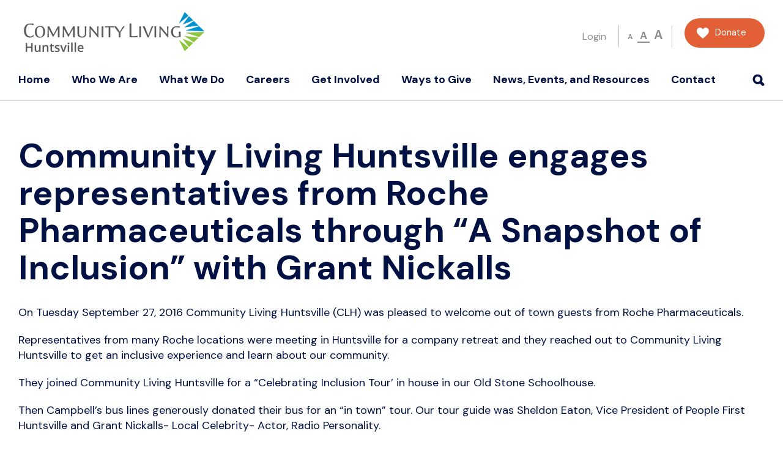

--- FILE ---
content_type: text/html; charset=UTF-8
request_url: https://www.clhuntsville.ca/2016/09/community-living-huntsville-engages-representatives-from-roche-pharmaceuticals-to-a-snapshot-of-inclusion/
body_size: 14379
content:
<!DOCTYPE html>

<html lang="en-US">

<head>

<meta charset="UTF-8" />

<meta name="viewport" content="width=device-width" />

<meta name="format-detection" content="telephone=no">

<title>Community Living Huntsville engages representatives from Roche Pharmaceuticals through &quot;A Snapshot of Inclusion&quot; with Grant Nickalls - Community Living Huntsville</title>

<link rel="stylesheet" type="text/css" href="https://www.clhuntsville.ca/wp-content/themes/communityliving/style.css?v=16" />

<link href="https://fonts.googleapis.com/css2?family=DM+Sans:wght@400;500;700&family=Libre+Franklin:wght@600&display=swap" rel="stylesheet">

<!-- Global site tag (gtag.js) - Google Analytics -->
<script async src="https://www.googletagmanager.com/gtag/js?id=G-9GDHGVEJVC"></script>
<script>
  window.dataLayer = window.dataLayer || [];
  function gtag(){dataLayer.push(arguments);}
  gtag('js', new Date());

  gtag('config', 'G-9GDHGVEJVC');
</script>

<meta name='robots' content='index, follow, max-image-preview:large, max-snippet:-1, max-video-preview:-1' />

	<!-- This site is optimized with the Yoast SEO plugin v24.5 - https://yoast.com/wordpress/plugins/seo/ -->
	<link rel="canonical" href="https://www.clhuntsville.ca/2016/09/community-living-huntsville-engages-representatives-from-roche-pharmaceuticals-to-a-snapshot-of-inclusion/" />
	<meta property="og:locale" content="en_US" />
	<meta property="og:type" content="article" />
	<meta property="og:title" content="Community Living Huntsville engages representatives from Roche Pharmaceuticals through &quot;A Snapshot of Inclusion&quot; with Grant Nickalls - Community Living Huntsville" />
	<meta property="og:description" content="On Tuesday September 27, 2016 Community Living Huntsville (CLH) was pleased to welcome out of town guests from Roche Pharmaceuticals. Representatives from many Roche locations were meeting in Huntsville for a company retreat and they reached out to Community Living Huntsville to get an inclusive experience and learn about our community. They joined Community Living [&hellip;]" />
	<meta property="og:url" content="https://www.clhuntsville.ca/2016/09/community-living-huntsville-engages-representatives-from-roche-pharmaceuticals-to-a-snapshot-of-inclusion/" />
	<meta property="og:site_name" content="Community Living Huntsville" />
	<meta property="article:published_time" content="2016-09-27T20:57:40+00:00" />
	<meta property="article:modified_time" content="2016-09-27T20:58:24+00:00" />
	<meta property="og:image" content="https://www.clhuntsville.ca/wp-content/uploads/2016/09/Snapshot-of-diversity1-450x280.jpg" />
	<meta name="author" content="Sharon Hobbs" />
	<meta name="twitter:label1" content="Written by" />
	<meta name="twitter:data1" content="Sharon Hobbs" />
	<meta name="twitter:label2" content="Est. reading time" />
	<meta name="twitter:data2" content="4 minutes" />
	<script type="application/ld+json" class="yoast-schema-graph">{"@context":"https://schema.org","@graph":[{"@type":"WebPage","@id":"https://www.clhuntsville.ca/2016/09/community-living-huntsville-engages-representatives-from-roche-pharmaceuticals-to-a-snapshot-of-inclusion/","url":"https://www.clhuntsville.ca/2016/09/community-living-huntsville-engages-representatives-from-roche-pharmaceuticals-to-a-snapshot-of-inclusion/","name":"Community Living Huntsville engages representatives from Roche Pharmaceuticals through \"A Snapshot of Inclusion\" with Grant Nickalls - Community Living Huntsville","isPartOf":{"@id":"https://www.clhuntsville.ca/#website"},"primaryImageOfPage":{"@id":"https://www.clhuntsville.ca/2016/09/community-living-huntsville-engages-representatives-from-roche-pharmaceuticals-to-a-snapshot-of-inclusion/#primaryimage"},"image":{"@id":"https://www.clhuntsville.ca/2016/09/community-living-huntsville-engages-representatives-from-roche-pharmaceuticals-to-a-snapshot-of-inclusion/#primaryimage"},"thumbnailUrl":"https://www.clhuntsville.ca/wp-content/uploads/2016/09/Snapshot-of-diversity1-450x280.jpg","datePublished":"2016-09-27T20:57:40+00:00","dateModified":"2016-09-27T20:58:24+00:00","author":{"@id":"https://www.clhuntsville.ca/#/schema/person/25d07eb1f31a21d06eb79c1e6db284c7"},"breadcrumb":{"@id":"https://www.clhuntsville.ca/2016/09/community-living-huntsville-engages-representatives-from-roche-pharmaceuticals-to-a-snapshot-of-inclusion/#breadcrumb"},"inLanguage":"en-US","potentialAction":[{"@type":"ReadAction","target":["https://www.clhuntsville.ca/2016/09/community-living-huntsville-engages-representatives-from-roche-pharmaceuticals-to-a-snapshot-of-inclusion/"]}]},{"@type":"ImageObject","inLanguage":"en-US","@id":"https://www.clhuntsville.ca/2016/09/community-living-huntsville-engages-representatives-from-roche-pharmaceuticals-to-a-snapshot-of-inclusion/#primaryimage","url":"https://www.clhuntsville.ca/wp-content/uploads/2016/09/Snapshot-of-diversity1.jpg","contentUrl":"https://www.clhuntsville.ca/wp-content/uploads/2016/09/Snapshot-of-diversity1.jpg","width":1134,"height":706},{"@type":"BreadcrumbList","@id":"https://www.clhuntsville.ca/2016/09/community-living-huntsville-engages-representatives-from-roche-pharmaceuticals-to-a-snapshot-of-inclusion/#breadcrumb","itemListElement":[{"@type":"ListItem","position":1,"name":"News","item":"https://www.clhuntsville.ca/news-and-events/news/"},{"@type":"ListItem","position":2,"name":"Community Living Huntsville engages representatives from Roche Pharmaceuticals through &#8220;A Snapshot of Inclusion&#8221; with Grant Nickalls"}]},{"@type":"WebSite","@id":"https://www.clhuntsville.ca/#website","url":"https://www.clhuntsville.ca/","name":"Community Living Huntsville","description":"Inspiring Possibilities","potentialAction":[{"@type":"SearchAction","target":{"@type":"EntryPoint","urlTemplate":"https://www.clhuntsville.ca/?s={search_term_string}"},"query-input":{"@type":"PropertyValueSpecification","valueRequired":true,"valueName":"search_term_string"}}],"inLanguage":"en-US"},{"@type":"Person","@id":"https://www.clhuntsville.ca/#/schema/person/25d07eb1f31a21d06eb79c1e6db284c7","name":"Sharon Hobbs"}]}</script>
	<!-- / Yoast SEO plugin. -->


<link rel="alternate" type="application/rss+xml" title="Community Living Huntsville &raquo; Feed" href="https://www.clhuntsville.ca/feed/" />
<link rel="alternate" type="application/rss+xml" title="Community Living Huntsville &raquo; Comments Feed" href="https://www.clhuntsville.ca/comments/feed/" />
<script type="text/javascript">
/* <![CDATA[ */
window._wpemojiSettings = {"baseUrl":"https:\/\/s.w.org\/images\/core\/emoji\/15.0.3\/72x72\/","ext":".png","svgUrl":"https:\/\/s.w.org\/images\/core\/emoji\/15.0.3\/svg\/","svgExt":".svg","source":{"concatemoji":"https:\/\/www.clhuntsville.ca\/wp-includes\/js\/wp-emoji-release.min.js?ver=6.5.5"}};
/*! This file is auto-generated */
!function(i,n){var o,s,e;function c(e){try{var t={supportTests:e,timestamp:(new Date).valueOf()};sessionStorage.setItem(o,JSON.stringify(t))}catch(e){}}function p(e,t,n){e.clearRect(0,0,e.canvas.width,e.canvas.height),e.fillText(t,0,0);var t=new Uint32Array(e.getImageData(0,0,e.canvas.width,e.canvas.height).data),r=(e.clearRect(0,0,e.canvas.width,e.canvas.height),e.fillText(n,0,0),new Uint32Array(e.getImageData(0,0,e.canvas.width,e.canvas.height).data));return t.every(function(e,t){return e===r[t]})}function u(e,t,n){switch(t){case"flag":return n(e,"\ud83c\udff3\ufe0f\u200d\u26a7\ufe0f","\ud83c\udff3\ufe0f\u200b\u26a7\ufe0f")?!1:!n(e,"\ud83c\uddfa\ud83c\uddf3","\ud83c\uddfa\u200b\ud83c\uddf3")&&!n(e,"\ud83c\udff4\udb40\udc67\udb40\udc62\udb40\udc65\udb40\udc6e\udb40\udc67\udb40\udc7f","\ud83c\udff4\u200b\udb40\udc67\u200b\udb40\udc62\u200b\udb40\udc65\u200b\udb40\udc6e\u200b\udb40\udc67\u200b\udb40\udc7f");case"emoji":return!n(e,"\ud83d\udc26\u200d\u2b1b","\ud83d\udc26\u200b\u2b1b")}return!1}function f(e,t,n){var r="undefined"!=typeof WorkerGlobalScope&&self instanceof WorkerGlobalScope?new OffscreenCanvas(300,150):i.createElement("canvas"),a=r.getContext("2d",{willReadFrequently:!0}),o=(a.textBaseline="top",a.font="600 32px Arial",{});return e.forEach(function(e){o[e]=t(a,e,n)}),o}function t(e){var t=i.createElement("script");t.src=e,t.defer=!0,i.head.appendChild(t)}"undefined"!=typeof Promise&&(o="wpEmojiSettingsSupports",s=["flag","emoji"],n.supports={everything:!0,everythingExceptFlag:!0},e=new Promise(function(e){i.addEventListener("DOMContentLoaded",e,{once:!0})}),new Promise(function(t){var n=function(){try{var e=JSON.parse(sessionStorage.getItem(o));if("object"==typeof e&&"number"==typeof e.timestamp&&(new Date).valueOf()<e.timestamp+604800&&"object"==typeof e.supportTests)return e.supportTests}catch(e){}return null}();if(!n){if("undefined"!=typeof Worker&&"undefined"!=typeof OffscreenCanvas&&"undefined"!=typeof URL&&URL.createObjectURL&&"undefined"!=typeof Blob)try{var e="postMessage("+f.toString()+"("+[JSON.stringify(s),u.toString(),p.toString()].join(",")+"));",r=new Blob([e],{type:"text/javascript"}),a=new Worker(URL.createObjectURL(r),{name:"wpTestEmojiSupports"});return void(a.onmessage=function(e){c(n=e.data),a.terminate(),t(n)})}catch(e){}c(n=f(s,u,p))}t(n)}).then(function(e){for(var t in e)n.supports[t]=e[t],n.supports.everything=n.supports.everything&&n.supports[t],"flag"!==t&&(n.supports.everythingExceptFlag=n.supports.everythingExceptFlag&&n.supports[t]);n.supports.everythingExceptFlag=n.supports.everythingExceptFlag&&!n.supports.flag,n.DOMReady=!1,n.readyCallback=function(){n.DOMReady=!0}}).then(function(){return e}).then(function(){var e;n.supports.everything||(n.readyCallback(),(e=n.source||{}).concatemoji?t(e.concatemoji):e.wpemoji&&e.twemoji&&(t(e.twemoji),t(e.wpemoji)))}))}((window,document),window._wpemojiSettings);
/* ]]> */
</script>
<style id='wp-emoji-styles-inline-css' type='text/css'>

	img.wp-smiley, img.emoji {
		display: inline !important;
		border: none !important;
		box-shadow: none !important;
		height: 1em !important;
		width: 1em !important;
		margin: 0 0.07em !important;
		vertical-align: -0.1em !important;
		background: none !important;
		padding: 0 !important;
	}
</style>
<link rel='stylesheet' id='wp-block-library-css' href='https://www.clhuntsville.ca/wp-includes/css/dist/block-library/style.min.css?ver=6.5.5' type='text/css' media='all' />
<style id='safe-svg-svg-icon-style-inline-css' type='text/css'>
.safe-svg-cover{text-align:center}.safe-svg-cover .safe-svg-inside{display:inline-block;max-width:100%}.safe-svg-cover svg{height:100%;max-height:100%;max-width:100%;width:100%}

</style>
<style id='classic-theme-styles-inline-css' type='text/css'>
/*! This file is auto-generated */
.wp-block-button__link{color:#fff;background-color:#32373c;border-radius:9999px;box-shadow:none;text-decoration:none;padding:calc(.667em + 2px) calc(1.333em + 2px);font-size:1.125em}.wp-block-file__button{background:#32373c;color:#fff;text-decoration:none}
</style>
<style id='global-styles-inline-css' type='text/css'>
body{--wp--preset--color--black: #000000;--wp--preset--color--cyan-bluish-gray: #abb8c3;--wp--preset--color--white: #ffffff;--wp--preset--color--pale-pink: #f78da7;--wp--preset--color--vivid-red: #cf2e2e;--wp--preset--color--luminous-vivid-orange: #ff6900;--wp--preset--color--luminous-vivid-amber: #fcb900;--wp--preset--color--light-green-cyan: #7bdcb5;--wp--preset--color--vivid-green-cyan: #00d084;--wp--preset--color--pale-cyan-blue: #8ed1fc;--wp--preset--color--vivid-cyan-blue: #0693e3;--wp--preset--color--vivid-purple: #9b51e0;--wp--preset--gradient--vivid-cyan-blue-to-vivid-purple: linear-gradient(135deg,rgba(6,147,227,1) 0%,rgb(155,81,224) 100%);--wp--preset--gradient--light-green-cyan-to-vivid-green-cyan: linear-gradient(135deg,rgb(122,220,180) 0%,rgb(0,208,130) 100%);--wp--preset--gradient--luminous-vivid-amber-to-luminous-vivid-orange: linear-gradient(135deg,rgba(252,185,0,1) 0%,rgba(255,105,0,1) 100%);--wp--preset--gradient--luminous-vivid-orange-to-vivid-red: linear-gradient(135deg,rgba(255,105,0,1) 0%,rgb(207,46,46) 100%);--wp--preset--gradient--very-light-gray-to-cyan-bluish-gray: linear-gradient(135deg,rgb(238,238,238) 0%,rgb(169,184,195) 100%);--wp--preset--gradient--cool-to-warm-spectrum: linear-gradient(135deg,rgb(74,234,220) 0%,rgb(151,120,209) 20%,rgb(207,42,186) 40%,rgb(238,44,130) 60%,rgb(251,105,98) 80%,rgb(254,248,76) 100%);--wp--preset--gradient--blush-light-purple: linear-gradient(135deg,rgb(255,206,236) 0%,rgb(152,150,240) 100%);--wp--preset--gradient--blush-bordeaux: linear-gradient(135deg,rgb(254,205,165) 0%,rgb(254,45,45) 50%,rgb(107,0,62) 100%);--wp--preset--gradient--luminous-dusk: linear-gradient(135deg,rgb(255,203,112) 0%,rgb(199,81,192) 50%,rgb(65,88,208) 100%);--wp--preset--gradient--pale-ocean: linear-gradient(135deg,rgb(255,245,203) 0%,rgb(182,227,212) 50%,rgb(51,167,181) 100%);--wp--preset--gradient--electric-grass: linear-gradient(135deg,rgb(202,248,128) 0%,rgb(113,206,126) 100%);--wp--preset--gradient--midnight: linear-gradient(135deg,rgb(2,3,129) 0%,rgb(40,116,252) 100%);--wp--preset--font-size--small: 13px;--wp--preset--font-size--medium: 20px;--wp--preset--font-size--large: 36px;--wp--preset--font-size--x-large: 42px;--wp--preset--spacing--20: 0.44rem;--wp--preset--spacing--30: 0.67rem;--wp--preset--spacing--40: 1rem;--wp--preset--spacing--50: 1.5rem;--wp--preset--spacing--60: 2.25rem;--wp--preset--spacing--70: 3.38rem;--wp--preset--spacing--80: 5.06rem;--wp--preset--shadow--natural: 6px 6px 9px rgba(0, 0, 0, 0.2);--wp--preset--shadow--deep: 12px 12px 50px rgba(0, 0, 0, 0.4);--wp--preset--shadow--sharp: 6px 6px 0px rgba(0, 0, 0, 0.2);--wp--preset--shadow--outlined: 6px 6px 0px -3px rgba(255, 255, 255, 1), 6px 6px rgba(0, 0, 0, 1);--wp--preset--shadow--crisp: 6px 6px 0px rgba(0, 0, 0, 1);}:where(.is-layout-flex){gap: 0.5em;}:where(.is-layout-grid){gap: 0.5em;}body .is-layout-flex{display: flex;}body .is-layout-flex{flex-wrap: wrap;align-items: center;}body .is-layout-flex > *{margin: 0;}body .is-layout-grid{display: grid;}body .is-layout-grid > *{margin: 0;}:where(.wp-block-columns.is-layout-flex){gap: 2em;}:where(.wp-block-columns.is-layout-grid){gap: 2em;}:where(.wp-block-post-template.is-layout-flex){gap: 1.25em;}:where(.wp-block-post-template.is-layout-grid){gap: 1.25em;}.has-black-color{color: var(--wp--preset--color--black) !important;}.has-cyan-bluish-gray-color{color: var(--wp--preset--color--cyan-bluish-gray) !important;}.has-white-color{color: var(--wp--preset--color--white) !important;}.has-pale-pink-color{color: var(--wp--preset--color--pale-pink) !important;}.has-vivid-red-color{color: var(--wp--preset--color--vivid-red) !important;}.has-luminous-vivid-orange-color{color: var(--wp--preset--color--luminous-vivid-orange) !important;}.has-luminous-vivid-amber-color{color: var(--wp--preset--color--luminous-vivid-amber) !important;}.has-light-green-cyan-color{color: var(--wp--preset--color--light-green-cyan) !important;}.has-vivid-green-cyan-color{color: var(--wp--preset--color--vivid-green-cyan) !important;}.has-pale-cyan-blue-color{color: var(--wp--preset--color--pale-cyan-blue) !important;}.has-vivid-cyan-blue-color{color: var(--wp--preset--color--vivid-cyan-blue) !important;}.has-vivid-purple-color{color: var(--wp--preset--color--vivid-purple) !important;}.has-black-background-color{background-color: var(--wp--preset--color--black) !important;}.has-cyan-bluish-gray-background-color{background-color: var(--wp--preset--color--cyan-bluish-gray) !important;}.has-white-background-color{background-color: var(--wp--preset--color--white) !important;}.has-pale-pink-background-color{background-color: var(--wp--preset--color--pale-pink) !important;}.has-vivid-red-background-color{background-color: var(--wp--preset--color--vivid-red) !important;}.has-luminous-vivid-orange-background-color{background-color: var(--wp--preset--color--luminous-vivid-orange) !important;}.has-luminous-vivid-amber-background-color{background-color: var(--wp--preset--color--luminous-vivid-amber) !important;}.has-light-green-cyan-background-color{background-color: var(--wp--preset--color--light-green-cyan) !important;}.has-vivid-green-cyan-background-color{background-color: var(--wp--preset--color--vivid-green-cyan) !important;}.has-pale-cyan-blue-background-color{background-color: var(--wp--preset--color--pale-cyan-blue) !important;}.has-vivid-cyan-blue-background-color{background-color: var(--wp--preset--color--vivid-cyan-blue) !important;}.has-vivid-purple-background-color{background-color: var(--wp--preset--color--vivid-purple) !important;}.has-black-border-color{border-color: var(--wp--preset--color--black) !important;}.has-cyan-bluish-gray-border-color{border-color: var(--wp--preset--color--cyan-bluish-gray) !important;}.has-white-border-color{border-color: var(--wp--preset--color--white) !important;}.has-pale-pink-border-color{border-color: var(--wp--preset--color--pale-pink) !important;}.has-vivid-red-border-color{border-color: var(--wp--preset--color--vivid-red) !important;}.has-luminous-vivid-orange-border-color{border-color: var(--wp--preset--color--luminous-vivid-orange) !important;}.has-luminous-vivid-amber-border-color{border-color: var(--wp--preset--color--luminous-vivid-amber) !important;}.has-light-green-cyan-border-color{border-color: var(--wp--preset--color--light-green-cyan) !important;}.has-vivid-green-cyan-border-color{border-color: var(--wp--preset--color--vivid-green-cyan) !important;}.has-pale-cyan-blue-border-color{border-color: var(--wp--preset--color--pale-cyan-blue) !important;}.has-vivid-cyan-blue-border-color{border-color: var(--wp--preset--color--vivid-cyan-blue) !important;}.has-vivid-purple-border-color{border-color: var(--wp--preset--color--vivid-purple) !important;}.has-vivid-cyan-blue-to-vivid-purple-gradient-background{background: var(--wp--preset--gradient--vivid-cyan-blue-to-vivid-purple) !important;}.has-light-green-cyan-to-vivid-green-cyan-gradient-background{background: var(--wp--preset--gradient--light-green-cyan-to-vivid-green-cyan) !important;}.has-luminous-vivid-amber-to-luminous-vivid-orange-gradient-background{background: var(--wp--preset--gradient--luminous-vivid-amber-to-luminous-vivid-orange) !important;}.has-luminous-vivid-orange-to-vivid-red-gradient-background{background: var(--wp--preset--gradient--luminous-vivid-orange-to-vivid-red) !important;}.has-very-light-gray-to-cyan-bluish-gray-gradient-background{background: var(--wp--preset--gradient--very-light-gray-to-cyan-bluish-gray) !important;}.has-cool-to-warm-spectrum-gradient-background{background: var(--wp--preset--gradient--cool-to-warm-spectrum) !important;}.has-blush-light-purple-gradient-background{background: var(--wp--preset--gradient--blush-light-purple) !important;}.has-blush-bordeaux-gradient-background{background: var(--wp--preset--gradient--blush-bordeaux) !important;}.has-luminous-dusk-gradient-background{background: var(--wp--preset--gradient--luminous-dusk) !important;}.has-pale-ocean-gradient-background{background: var(--wp--preset--gradient--pale-ocean) !important;}.has-electric-grass-gradient-background{background: var(--wp--preset--gradient--electric-grass) !important;}.has-midnight-gradient-background{background: var(--wp--preset--gradient--midnight) !important;}.has-small-font-size{font-size: var(--wp--preset--font-size--small) !important;}.has-medium-font-size{font-size: var(--wp--preset--font-size--medium) !important;}.has-large-font-size{font-size: var(--wp--preset--font-size--large) !important;}.has-x-large-font-size{font-size: var(--wp--preset--font-size--x-large) !important;}
.wp-block-navigation a:where(:not(.wp-element-button)){color: inherit;}
:where(.wp-block-post-template.is-layout-flex){gap: 1.25em;}:where(.wp-block-post-template.is-layout-grid){gap: 1.25em;}
:where(.wp-block-columns.is-layout-flex){gap: 2em;}:where(.wp-block-columns.is-layout-grid){gap: 2em;}
.wp-block-pullquote{font-size: 1.5em;line-height: 1.6;}
</style>
<link rel='stylesheet' id='bbp-default-css' href='https://www.clhuntsville.ca/wp-content/plugins/bbpress/templates/default/css/bbpress.min.css?ver=2.6.14' type='text/css' media='all' />
<link rel='stylesheet' id='widgetopts-styles-css' href='https://www.clhuntsville.ca/wp-content/plugins/widget-options/assets/css/widget-options.css?ver=4.1.3' type='text/css' media='all' />
<link rel='stylesheet' id='wp-job-manager-job-listings-css' href='https://www.clhuntsville.ca/wp-content/plugins/wp-job-manager/assets/dist/css/job-listings.css?ver=598383a28ac5f9f156e4' type='text/css' media='all' />
<link rel='stylesheet' id='if-menu-site-css-css' href='https://www.clhuntsville.ca/wp-content/plugins/if-menu/assets/if-menu-site.css?ver=6.5.5' type='text/css' media='all' />
<link rel='stylesheet' id='slick-css' href='https://www.clhuntsville.ca/wp-content/themes/communityliving/slick.css?ver=1.1' type='text/css' media='all' />
<link rel='stylesheet' id='meks-social-widget-css' href='https://www.clhuntsville.ca/wp-content/plugins/meks-smart-social-widget/css/style.css?ver=1.6.5' type='text/css' media='all' />
<link rel='stylesheet' id='__EPYT__style-css' href='https://www.clhuntsville.ca/wp-content/plugins/youtube-embed-plus/styles/ytprefs.min.css?ver=14.2.3.3' type='text/css' media='all' />
<style id='__EPYT__style-inline-css' type='text/css'>

                .epyt-gallery-thumb {
                        width: 33.333%;
                }
                
</style>
<script type="text/javascript" src="https://www.clhuntsville.ca/wp-includes/js/jquery/jquery.min.js?ver=3.7.1" id="jquery-core-js"></script>
<script type="text/javascript" src="https://www.clhuntsville.ca/wp-includes/js/jquery/jquery-migrate.min.js?ver=3.4.1" id="jquery-migrate-js"></script>
<script type="text/javascript" id="events-manager-js-extra">
/* <![CDATA[ */
var EM = {"ajaxurl":"https:\/\/www.clhuntsville.ca\/wp-admin\/admin-ajax.php","locationajaxurl":"https:\/\/www.clhuntsville.ca\/wp-admin\/admin-ajax.php?action=locations_search","firstDay":"1","locale":"en","dateFormat":"yy-mm-dd","ui_css":"https:\/\/www.clhuntsville.ca\/wp-content\/plugins\/events-manager\/includes\/css\/jquery-ui\/build.min.css","show24hours":"0","is_ssl":"1","autocomplete_limit":"10","calendar":{"breakpoints":{"small":560,"medium":908,"large":false},"month_format":"M Y"},"phone":"","datepicker":{"format":"d\/m\/Y"},"search":{"breakpoints":{"small":650,"medium":850,"full":false}},"url":"https:\/\/www.clhuntsville.ca\/wp-content\/plugins\/events-manager","assets":{"input.em-uploader":{"js":{"em-uploader":{"url":"https:\/\/www.clhuntsville.ca\/wp-content\/plugins\/events-manager\/includes\/js\/em-uploader.js?v=7.2.3.1","event":"em_uploader_ready"}}},".em-event-editor":{"js":{"event-editor":{"url":"https:\/\/www.clhuntsville.ca\/wp-content\/plugins\/events-manager\/includes\/js\/events-manager-event-editor.js?v=7.2.3.1","event":"em_event_editor_ready"}},"css":{"event-editor":"https:\/\/www.clhuntsville.ca\/wp-content\/plugins\/events-manager\/includes\/css\/events-manager-event-editor.min.css?v=7.2.3.1"}},".em-recurrence-sets, .em-timezone":{"js":{"luxon":{"url":"luxon\/luxon.js?v=7.2.3.1","event":"em_luxon_ready"}}},".em-booking-form, #em-booking-form, .em-booking-recurring, .em-event-booking-form":{"js":{"em-bookings":{"url":"https:\/\/www.clhuntsville.ca\/wp-content\/plugins\/events-manager\/includes\/js\/bookingsform.js?v=7.2.3.1","event":"em_booking_form_js_loaded"},"em-coupons":{"url":"https:\/\/www.clhuntsville.ca\/wp-content\/plugins\/events-manager-pro\/add-ons\/coupons\/coupons.js?v=3.7.2.3","requires":"em-bookings"}},"css":{"em-coupons":"https:\/\/www.clhuntsville.ca\/wp-content\/plugins\/events-manager-pro\/add-ons\/coupons\/coupons.min.css?v=3.7.2.3"}},"#em-opt-archetypes":{"js":{"archetypes":"https:\/\/www.clhuntsville.ca\/wp-content\/plugins\/events-manager\/includes\/js\/admin-archetype-editor.js?v=7.2.3.1","archetypes_ms":"https:\/\/www.clhuntsville.ca\/wp-content\/plugins\/events-manager\/includes\/js\/admin-archetypes.js?v=7.2.3.1","qs":"qs\/qs.js?v=7.2.3.1"}},".em-cart-coupons-form":{"js":{"em-coupons-cart":{"url":"https:\/\/www.clhuntsville.ca\/wp-content\/plugins\/events-manager-pro\/add-ons\/coupons\/coupons-cart.js?v=3.7.2.3","event":"em_timepicker_ready"}},"css":{"em-coupons":"https:\/\/www.clhuntsville.ca\/wp-content\/plugins\/events-manager-pro\/add-ons\/coupons\/coupons.min.css?v=3.7.2.3"}}},"cached":"","bookingInProgress":"Please wait while the booking is being submitted.","tickets_save":"Save Ticket","bookingajaxurl":"https:\/\/www.clhuntsville.ca\/wp-admin\/admin-ajax.php","bookings_export_save":"Export Bookings","bookings_settings_save":"Save Settings","booking_delete":"Are you sure you want to delete?","booking_offset":"30","bookings":{"submit_button":{"text":{"default":"Register to this event","free":"Register to this event","payment":"Register to this event","processing":"Processing ..."}},"update_listener":""},"bb_full":"Sold Out","bb_book":"Book Now","bb_booking":"Booking...","bb_booked":"Booking Submitted","bb_error":"Booking Error. Try again?","bb_cancel":"Cancel","bb_canceling":"Canceling...","bb_cancelled":"Cancelled","bb_cancel_error":"Cancellation Error. Try again?","txt_search":"Search","txt_searching":"Searching...","txt_loading":"Loading...","cache":"","api_nonce":"1d9aca9de7","attendance_api_url":"https:\/\/www.clhuntsville.ca\/wp-json\/events-manager\/v1\/attendance"};
/* ]]> */
</script>
<script type="text/javascript" src="https://www.clhuntsville.ca/wp-content/plugins/events-manager/includes/js/events-manager.js?ver=7.2.3.1" id="events-manager-js"></script>
<script type="text/javascript" src="https://www.clhuntsville.ca/wp-content/plugins/events-manager-pro/includes/js/events-manager-pro.js?ver=3.7.2.3" id="events-manager-pro-js"></script>
<script type="text/javascript" src="https://www.clhuntsville.ca/wp-content/themes/communityliving/js/slick.min.js?ver=6.5.5" id="slick-js"></script>
<script type="text/javascript" src="https://www.clhuntsville.ca/wp-content/themes/communityliving/js/custom.js?v=2&amp;ver=6.5.5" id="custom-js"></script>
<script type="text/javascript" id="__ytprefs__-js-extra">
/* <![CDATA[ */
var _EPYT_ = {"ajaxurl":"https:\/\/www.clhuntsville.ca\/wp-admin\/admin-ajax.php","security":"f815ce4da7","gallery_scrolloffset":"20","eppathtoscripts":"https:\/\/www.clhuntsville.ca\/wp-content\/plugins\/youtube-embed-plus\/scripts\/","eppath":"https:\/\/www.clhuntsville.ca\/wp-content\/plugins\/youtube-embed-plus\/","epresponsiveselector":"[\"iframe.__youtube_prefs__\",\"iframe[src*='youtube.com']\",\"iframe[src*='youtube-nocookie.com']\",\"iframe[data-ep-src*='youtube.com']\",\"iframe[data-ep-src*='youtube-nocookie.com']\",\"iframe[data-ep-gallerysrc*='youtube.com']\"]","epdovol":"1","version":"14.2.3.3","evselector":"iframe.__youtube_prefs__[src], iframe[src*=\"youtube.com\/embed\/\"], iframe[src*=\"youtube-nocookie.com\/embed\/\"]","ajax_compat":"","maxres_facade":"eager","ytapi_load":"light","pause_others":"","stopMobileBuffer":"1","facade_mode":"","not_live_on_channel":""};
/* ]]> */
</script>
<script type="text/javascript" src="https://www.clhuntsville.ca/wp-content/plugins/youtube-embed-plus/scripts/ytprefs.min.js?ver=14.2.3.3" id="__ytprefs__-js"></script>
<link rel="https://api.w.org/" href="https://www.clhuntsville.ca/wp-json/" /><link rel="alternate" type="application/json" href="https://www.clhuntsville.ca/wp-json/wp/v2/posts/3100" /><link rel="EditURI" type="application/rsd+xml" title="RSD" href="https://www.clhuntsville.ca/xmlrpc.php?rsd" />
<meta name="generator" content="WordPress 6.5.5" />
<link rel='shortlink' href='https://www.clhuntsville.ca/?p=3100' />
<link rel="alternate" type="application/json+oembed" href="https://www.clhuntsville.ca/wp-json/oembed/1.0/embed?url=https%3A%2F%2Fwww.clhuntsville.ca%2F2016%2F09%2Fcommunity-living-huntsville-engages-representatives-from-roche-pharmaceuticals-to-a-snapshot-of-inclusion%2F" />
<link rel="alternate" type="text/xml+oembed" href="https://www.clhuntsville.ca/wp-json/oembed/1.0/embed?url=https%3A%2F%2Fwww.clhuntsville.ca%2F2016%2F09%2Fcommunity-living-huntsville-engages-representatives-from-roche-pharmaceuticals-to-a-snapshot-of-inclusion%2F&#038;format=xml" />
		<style type="text/css" id="wp-custom-css">
			li.date {
    display: none !important;
}		</style>
		
</head>

<body class="post-template-default single single-post postid-3100 single-format-standard fl-builder-2-9-4 fl-no-js community-living">

<div id="wrapper" class="hfeed">

<header id="header" role="banner" class="clearfix">






<div class="container">



<section id="branding">

<a href="https://www.clhuntsville.ca"><img src="https://www.clhuntsville.ca/wp-content/themes/communityliving/images/community-living-huntsville-logo.png" alt="Community Living Huntsville" id="logo" /></a>

</section>



<section id="header-right" class="clearfix">



<div id="header-right-top">

	
    	<a href="https://www.clhuntsville.ca/mylogin">Login</a>

    
    <div id="font-sizer">

    	<span class="small">A</span>

        <span class="normal active">A</span>

        <span class="large">A</span>

    </div>

    <a href="https://www.clhuntsville.ca/donate" id="donate" class="button red">Donate</a>

</div>



<button id="menu-button"><span></span></button>




<button id="search-button-mobile" class="mobile"><span></span></button>






<nav id="mobile-nav" class="nav" role="navigation">

<div class="menu-main-new-container"><ul id="menu-main-new" class="menu"><li id="menu-item-4963" class="menu-item menu-item-type-post_type menu-item-object-page menu-item-home menu-item-4963"><a href="https://www.clhuntsville.ca/">Home</a></li>
<li id="menu-item-5268" class="menu-item menu-item-type-custom menu-item-object-custom menu-item-has-children menu-item-5268"><a href="#">Who We Are</a>
<ul class="sub-menu">
	<li id="menu-item-5030" class="menu-item menu-item-type-post_type menu-item-object-page menu-item-5030"><a href="https://www.clhuntsville.ca/about/vision-values/">Our Vision and Purpose</a></li>
	<li id="menu-item-5071" class="menu-item menu-item-type-post_type menu-item-object-page menu-item-5071"><a href="https://www.clhuntsville.ca/our-team/">Our Team</a></li>
	<li id="menu-item-5031" class="menu-item menu-item-type-post_type menu-item-object-page menu-item-5031"><a href="https://www.clhuntsville.ca/board-of-directors/">Our Board of Directors</a></li>
	<li id="menu-item-5077" class="menu-item menu-item-type-post_type menu-item-object-page menu-item-5077"><a href="https://www.clhuntsville.ca/our-history/">Our History</a></li>
	<li id="menu-item-7697" class="menu-item menu-item-type-post_type menu-item-object-page menu-item-7697"><a href="https://www.clhuntsville.ca/annual-reports/">Annual Reports</a></li>
	<li id="menu-item-11658" class="menu-item menu-item-type-post_type menu-item-object-page menu-item-11658"><a href="https://www.clhuntsville.ca/strategic-plan/">Strategic Plan</a></li>
</ul>
</li>
<li id="menu-item-5269" class="menu-item menu-item-type-custom menu-item-object-custom menu-item-has-children menu-item-5269"><a href="#">What We Do</a>
<ul class="sub-menu">
	<li id="menu-item-5033" class="menu-item menu-item-type-post_type menu-item-object-page menu-item-5033"><a href="https://www.clhuntsville.ca/support-services/for-children/">Children and Youth</a></li>
	<li id="menu-item-5032" class="menu-item menu-item-type-post_type menu-item-object-page menu-item-5032"><a href="https://www.clhuntsville.ca/support-services/for-adults/">Adults</a></li>
	<li id="menu-item-5034" class="menu-item menu-item-type-post_type menu-item-object-page menu-item-5034"><a href="https://www.clhuntsville.ca/get-involved/services-for-employers/">Employers</a></li>
</ul>
</li>
<li id="menu-item-9449" class="menu-item menu-item-type-custom menu-item-object-custom menu-item-9449"><a href="https://www.clhuntsville.ca/careers/">Careers</a></li>
<li id="menu-item-5270" class="menu-item menu-item-type-custom menu-item-object-custom menu-item-has-children menu-item-5270"><a href="#">Get Involved</a>
<ul class="sub-menu">
	<li id="menu-item-5261" class="menu-item menu-item-type-post_type menu-item-object-page menu-item-5261"><a href="https://www.clhuntsville.ca/get-involved/be-an-inclusive-employer/">Be an Inclusive Employer</a></li>
	<li id="menu-item-9257" class="menu-item menu-item-type-post_type menu-item-object-page menu-item-9257"><a href="https://www.clhuntsville.ca/get-involved/be-an-inclusive-landlord/">Be an Inclusive Landlord</a></li>
	<li id="menu-item-11448" class="menu-item menu-item-type-post_type menu-item-object-page menu-item-11448"><a href="https://www.clhuntsville.ca/get-involved/raise-your-voice/">Raise Your Voice</a></li>
	<li id="menu-item-12009" class="menu-item menu-item-type-post_type menu-item-object-page menu-item-12009"><a href="https://www.clhuntsville.ca/get-involved/have-some-fun/">Have Some Fun</a></li>
	<li id="menu-item-5263" class="menu-item menu-item-type-post_type menu-item-object-page menu-item-5263"><a href="https://www.clhuntsville.ca/get-involved/join-our-membership/">Join Our Membership</a></li>
</ul>
</li>
<li id="menu-item-8552" class="menu-item menu-item-type-custom menu-item-object-custom menu-item-has-children menu-item-8552"><a href="#">Ways to Give</a>
<ul class="sub-menu">
	<li id="menu-item-5259" class="menu-item menu-item-type-post_type menu-item-object-page menu-item-5259"><a href="https://www.clhuntsville.ca/donate/">Make a Donation</a></li>
	<li id="menu-item-7451" class="menu-item menu-item-type-post_type menu-item-object-page menu-item-7451"><a href="https://www.clhuntsville.ca/join-a-fundraiser/">Join a Fundraiser</a></li>
	<li id="menu-item-8607" class="menu-item menu-item-type-post_type menu-item-object-page menu-item-8607"><a href="https://www.clhuntsville.ca/donate/create-a-fundraiser/">Create a Fundraiser</a></li>
	<li id="menu-item-7986" class="menu-item menu-item-type-post_type menu-item-object-page menu-item-7986"><a href="https://www.clhuntsville.ca/donate/partners-for-inclusion/">Partners for Inclusion</a></li>
	<li id="menu-item-12125" class="menu-item menu-item-type-post_type menu-item-object-page menu-item-12125"><a href="https://www.clhuntsville.ca/donate/link/">Link Giving</a></li>
</ul>
</li>
<li id="menu-item-7210" class="menu-item menu-item-type-custom menu-item-object-custom menu-item-has-children menu-item-7210"><a href="#">News, Events, and Resources</a>
<ul class="sub-menu">
	<li id="menu-item-6826" class="menu-item menu-item-type-post_type menu-item-object-page current_page_parent menu-item-6826"><a href="https://www.clhuntsville.ca/news-and-events/news/">News and Stories</a></li>
	<li id="menu-item-10536" class="menu-item menu-item-type-post_type menu-item-object-page menu-item-10536"><a href="https://www.clhuntsville.ca/news-and-events/signature-events/">Signature Events</a></li>
	<li id="menu-item-11478" class="menu-item menu-item-type-post_type menu-item-object-page menu-item-11478"><a href="https://www.clhuntsville.ca/news-and-events/community-events/">Community Events</a></li>
	<li id="menu-item-6825" class="menu-item menu-item-type-post_type menu-item-object-page menu-item-6825"><a href="https://www.clhuntsville.ca/news-and-events/events/">Events Calendar</a></li>
	<li id="menu-item-7560" class="menu-item menu-item-type-post_type menu-item-object-page menu-item-7560"><a href="https://www.clhuntsville.ca/newsletters/">Newsletters</a></li>
	<li id="menu-item-4969" class="menu-item menu-item-type-post_type menu-item-object-page menu-item-4969"><a href="https://www.clhuntsville.ca/resources/">Resources</a></li>
</ul>
</li>
<li id="menu-item-8343" class="menu-item menu-item-type-custom menu-item-object-custom menu-item-has-children menu-item-8343"><a href="#">Contact</a>
<ul class="sub-menu">
	<li id="menu-item-8344" class="menu-item menu-item-type-post_type menu-item-object-page menu-item-8344"><a href="https://www.clhuntsville.ca/contact-us/">Contact Us</a></li>
	<li id="menu-item-5265" class="menu-item menu-item-type-post_type menu-item-object-page menu-item-5265"><a href="https://www.clhuntsville.ca/contact-us/submit-your-feedback/">Submit Feedback</a></li>
</ul>
</li>
</ul></div>
</nav>



</section>

<div class="navbar">

<nav id="nav" role="navigation" class="main-nav">

<div class="menu-main-new-container"><ul id="menu-main-new-1" class="menu"><li class="menu-item menu-item-type-post_type menu-item-object-page menu-item-home menu-item-4963"><a href="https://www.clhuntsville.ca/">Home</a></li>
<li class="menu-item menu-item-type-custom menu-item-object-custom menu-item-has-children menu-item-5268"><a href="#">Who We Are</a>
<ul class="sub-menu">
	<li class="menu-item menu-item-type-post_type menu-item-object-page menu-item-5030"><a href="https://www.clhuntsville.ca/about/vision-values/">Our Vision and Purpose</a></li>
	<li class="menu-item menu-item-type-post_type menu-item-object-page menu-item-5071"><a href="https://www.clhuntsville.ca/our-team/">Our Team</a></li>
	<li class="menu-item menu-item-type-post_type menu-item-object-page menu-item-5031"><a href="https://www.clhuntsville.ca/board-of-directors/">Our Board of Directors</a></li>
	<li class="menu-item menu-item-type-post_type menu-item-object-page menu-item-5077"><a href="https://www.clhuntsville.ca/our-history/">Our History</a></li>
	<li class="menu-item menu-item-type-post_type menu-item-object-page menu-item-7697"><a href="https://www.clhuntsville.ca/annual-reports/">Annual Reports</a></li>
	<li class="menu-item menu-item-type-post_type menu-item-object-page menu-item-11658"><a href="https://www.clhuntsville.ca/strategic-plan/">Strategic Plan</a></li>
</ul>
</li>
<li class="menu-item menu-item-type-custom menu-item-object-custom menu-item-has-children menu-item-5269"><a href="#">What We Do</a>
<ul class="sub-menu">
	<li class="menu-item menu-item-type-post_type menu-item-object-page menu-item-5033"><a href="https://www.clhuntsville.ca/support-services/for-children/">Children and Youth</a></li>
	<li class="menu-item menu-item-type-post_type menu-item-object-page menu-item-5032"><a href="https://www.clhuntsville.ca/support-services/for-adults/">Adults</a></li>
	<li class="menu-item menu-item-type-post_type menu-item-object-page menu-item-5034"><a href="https://www.clhuntsville.ca/get-involved/services-for-employers/">Employers</a></li>
</ul>
</li>
<li class="menu-item menu-item-type-custom menu-item-object-custom menu-item-9449"><a href="https://www.clhuntsville.ca/careers/">Careers</a></li>
<li class="menu-item menu-item-type-custom menu-item-object-custom menu-item-has-children menu-item-5270"><a href="#">Get Involved</a>
<ul class="sub-menu">
	<li class="menu-item menu-item-type-post_type menu-item-object-page menu-item-5261"><a href="https://www.clhuntsville.ca/get-involved/be-an-inclusive-employer/">Be an Inclusive Employer</a></li>
	<li class="menu-item menu-item-type-post_type menu-item-object-page menu-item-9257"><a href="https://www.clhuntsville.ca/get-involved/be-an-inclusive-landlord/">Be an Inclusive Landlord</a></li>
	<li class="menu-item menu-item-type-post_type menu-item-object-page menu-item-11448"><a href="https://www.clhuntsville.ca/get-involved/raise-your-voice/">Raise Your Voice</a></li>
	<li class="menu-item menu-item-type-post_type menu-item-object-page menu-item-12009"><a href="https://www.clhuntsville.ca/get-involved/have-some-fun/">Have Some Fun</a></li>
	<li class="menu-item menu-item-type-post_type menu-item-object-page menu-item-5263"><a href="https://www.clhuntsville.ca/get-involved/join-our-membership/">Join Our Membership</a></li>
</ul>
</li>
<li class="menu-item menu-item-type-custom menu-item-object-custom menu-item-has-children menu-item-8552"><a href="#">Ways to Give</a>
<ul class="sub-menu">
	<li class="menu-item menu-item-type-post_type menu-item-object-page menu-item-5259"><a href="https://www.clhuntsville.ca/donate/">Make a Donation</a></li>
	<li class="menu-item menu-item-type-post_type menu-item-object-page menu-item-7451"><a href="https://www.clhuntsville.ca/join-a-fundraiser/">Join a Fundraiser</a></li>
	<li class="menu-item menu-item-type-post_type menu-item-object-page menu-item-8607"><a href="https://www.clhuntsville.ca/donate/create-a-fundraiser/">Create a Fundraiser</a></li>
	<li class="menu-item menu-item-type-post_type menu-item-object-page menu-item-7986"><a href="https://www.clhuntsville.ca/donate/partners-for-inclusion/">Partners for Inclusion</a></li>
	<li class="menu-item menu-item-type-post_type menu-item-object-page menu-item-12125"><a href="https://www.clhuntsville.ca/donate/link/">Link Giving</a></li>
</ul>
</li>
<li class="menu-item menu-item-type-custom menu-item-object-custom menu-item-has-children menu-item-7210"><a href="#">News, Events, and Resources</a>
<ul class="sub-menu">
	<li class="menu-item menu-item-type-post_type menu-item-object-page current_page_parent menu-item-6826"><a href="https://www.clhuntsville.ca/news-and-events/news/">News and Stories</a></li>
	<li class="menu-item menu-item-type-post_type menu-item-object-page menu-item-10536"><a href="https://www.clhuntsville.ca/news-and-events/signature-events/">Signature Events</a></li>
	<li class="menu-item menu-item-type-post_type menu-item-object-page menu-item-11478"><a href="https://www.clhuntsville.ca/news-and-events/community-events/">Community Events</a></li>
	<li class="menu-item menu-item-type-post_type menu-item-object-page menu-item-6825"><a href="https://www.clhuntsville.ca/news-and-events/events/">Events Calendar</a></li>
	<li class="menu-item menu-item-type-post_type menu-item-object-page menu-item-7560"><a href="https://www.clhuntsville.ca/newsletters/">Newsletters</a></li>
	<li class="menu-item menu-item-type-post_type menu-item-object-page menu-item-4969"><a href="https://www.clhuntsville.ca/resources/">Resources</a></li>
</ul>
</li>
<li class="menu-item menu-item-type-custom menu-item-object-custom menu-item-has-children menu-item-8343"><a href="#">Contact</a>
<ul class="sub-menu">
	<li class="menu-item menu-item-type-post_type menu-item-object-page menu-item-8344"><a href="https://www.clhuntsville.ca/contact-us/">Contact Us</a></li>
	<li class="menu-item menu-item-type-post_type menu-item-object-page menu-item-5265"><a href="https://www.clhuntsville.ca/contact-us/submit-your-feedback/">Submit Feedback</a></li>
</ul>
</li>
</ul></div>
</nav>

<button id="search-button" class="desktop"><span></span></button>

</div>

</div> <!-- end container -->

</header>



<div id="search">

	<div class="container padtop-1x padbot-1x">

		<form role="search" method="get" id="searchform" class="searchform" action="https://www.clhuntsville.ca">
	<div>
		<input type="text" value="" name="s" id="s" placeholder="Search..." />
		<input type="submit" id="searchsubmit" value="Search" />
	</div>
</form>
    </div>

</div>






<div id="content" class="clearfix">





			



        	<div class="container clearfix">

<h1>Community Living Huntsville engages representatives from Roche Pharmaceuticals through &#8220;A Snapshot of Inclusion&#8221; with Grant Nickalls</h1>
<p>On Tuesday September 27, 2016 Community Living Huntsville (CLH) was pleased to welcome out of town guests from Roche Pharmaceuticals.</p>
<p>Representatives from many Roche locations were meeting in Huntsville for a company retreat and they reached out to Community Living Huntsville to get an inclusive experience and learn about our community.</p>
<div class="text_exposed_show">
<p>They joined Community Living Huntsville for a &#8220;Celebrating Inclusion Tour&#8217; in house in our Old Stone Schoolhouse.</p>
<p>Then Campbell&#8217;s bus lines generously donated their bus for an &#8220;in town&#8221; tour. Our tour guide was Sheldon Eaton, Vice President of People First Huntsville and Grant Nickalls- Local Celebrity- Actor, Radio Personality.</p>
<p>We took a tour around town and stopped at various inclusive locations, where the owners, supervisors, managers of the businesses popped onto the bus briefly to chat about inclusion from their perspective and their connection with Community Living Huntsville.</p>
<p>The tour also went to <a class="profileLink" href="https://www.facebook.com/huntersbayradio/" data-hovercard="/ajax/hovercard/page.php?id=99575389299">Hunters Bay Radio</a> where they were able to go into the studio and have a live complimantary performance from local musicians Sean Cotton and Clayton Earl</p>
<p>From there the bus made a couple more stops then ended at <a class="profileLink" href="https://www.facebook.com/TLPbythelights/" data-hovercard="/ajax/hovercard/page.php?id=124526507640113">That Little Place By The Lights</a> for a coffee before Roche Pharmaceuticals representatives headed on their way.</p>
<p>The event would not have been possible if it were not for the volunteer coordination of Marie Corn- she has been a fabulous help at Community Living Huntsville.</p>
<p>Community Living Huntsville would like to thank the following:</p>
<p>Thank you also to all of our supporters and special thank you to Dean Campbell from Campbell&#8217;s Bus Lines for making this possible for us today.</p>
<p>Thank you also to the following locations for supporting Community Livnig Huntsville and participating in the tour- your time is very valued and appreciated!</p>
<p>Thank you to Dr. Doug Raynor who shared about his persepctive on inclusion and his connection with Tristen, local artist- whom Dr Raynor has now purchased Tristen&#8217;s art and it is on display at the dentist office.</p>
<p>Thank you to Jake and Brenda and others from <a class="profileLink" href="https://www.facebook.com/BPHuntsville/" data-hovercard="/ajax/hovercard/page.php?id=628309803967720">Boston Pizza</a> for taking time to pop out and share about inclusion.</p>
<p>Thank you to the <a class="profileLink" href="https://www.facebook.com/pages/Canada-Summit-Centre/164651836886561" data-hovercard="/ajax/hovercard/page.php?id=164651836886561">Canada Summit Centre</a> for taking the time to come out, share about your programs and services and about your connection with Community Living Huntsville.</p>
<p>Thank you to The <a class="profileLink" href="https://www.facebook.com/huntsvillelibrary/" data-hovercard="/ajax/hovercard/page.php?id=161708837282455">Huntsville Public Library</a> &#8211; Cortney who shared with us about the library and exciting partnerships that CLH and the library are undergoing (stay tuned for more information on that!)</p>
<p>Thank you to Matt Huddlestone from the <a class="profileLink" href="https://www.facebook.com/algonquintheatre/" data-hovercard="/ajax/hovercard/page.php?id=105633586157628">Algonquin Theatre</a> for all that you do to provide an inclusive theatre space for so many people and for sharing with us the theatre&#8217;s vision and passion.</p>
<p>Thank you to Catherine Cole from the <a class="profileLink" href="https://www.facebook.com/TheGreatVine/" data-hovercard="/ajax/hovercard/page.php?id=212743948825691">The Great Vine</a> for popping over to the bus and sharing about inclusive employment, and for the community that you have created through your establishment.</p>
<p>Thank you to Hunters Bay Radio who allowed CLH and Roche to pop into their studio and have a live musical performance by Sean Cotton and Clayton Earl. Thank you to Jeff Carter, Jacob Kriger, Grant Nickalls from Hunters Bay Radio for being an inclusive employer, an inclusive space and for opening the doors for people to be creative and create radio shows such as the former &#8220;People First Radio&#8221; program that was coordinated by the late Lorne Michaelis.</p>
<p>Thank you to Manny from That Little Place By The Lights for being such a wonderful host and allowing us to stop and see your beautiful restaurant. Thank you also for being an inclusive employer</p>
<p>Again, a HUGE thank you to Grant Nickalls and Sheldon Eaton for being such terrific tour guides today!</p>
<p>CLH guests were able to see the <a class="profileLink" href="https://www.facebook.com/townofhuntsville/" data-hovercard="/ajax/hovercard/page.php?id=187720857906358">Town of Huntsville, Muskoka, Ontario</a> from an inclusive perspective.</p>
<p>It was a terrific day and we thank all those involved and all those who support CLH and the work that we do.</p>
<p>There are so many places in our vibrant and wonderful community that we could have stopped into during our tour, we thank our community for being welcoming, kind, fun, creative and inclusive. Thank you to all. For a full list of our inclusive employers please visit our &#8220;Supported Employment&#8221; photo album on our Facebook Page.</p>
<p>To learn more about Community Living Huntsville you can attend an in house Celebrating Inclusion Tour. Please see &#8220;Celebrating Inclusion Tours&#8221; photo album for full details and/ or contact Michelle Ainsworth at michelle.ainsworth@clhuntsville.ca or phone 705. 789. 4543 Ex. 241</p>
<p>We welcome bookings such as this event. If you would like us to book a tour for your company, organization, club or business please contact Michelle Ainsworth</p>
</div>
<p><strong>For a photo gallery please visit Community Living Huntsville&#8217;s Facebook Page by clicking the link below:</strong></p>
<p><a href="https://www.facebook.com/clhuntsville/">Community Living Huntsville&#8217;s Facebook Page Link</a></p>
<p><img fetchpriority="high" decoding="async" class="alignnone size-medium wp-image-3101" src="https://www.clhuntsville.ca/wp-content/uploads/2016/09/Snapshot-of-diversity1-450x280.jpg" alt="snapshot-of-diversity1" width="450" height="280" srcset="https://www.clhuntsville.ca/wp-content/uploads/2016/09/Snapshot-of-diversity1-450x280.jpg 450w, https://www.clhuntsville.ca/wp-content/uploads/2016/09/Snapshot-of-diversity1-768x478.jpg 768w, https://www.clhuntsville.ca/wp-content/uploads/2016/09/Snapshot-of-diversity1-964x600.jpg 964w, https://www.clhuntsville.ca/wp-content/uploads/2016/09/Snapshot-of-diversity1.jpg 1134w" sizes="(max-width: 450px) 100vw, 450px" /><img decoding="async" class="alignnone size-medium wp-image-3102" src="https://www.clhuntsville.ca/wp-content/uploads/2016/09/Program-of-Events-Celebrating-Incl-tour-396x300.jpg" alt="program-of-events-celebrating-incl-tour" width="396" height="300" srcset="https://www.clhuntsville.ca/wp-content/uploads/2016/09/Program-of-Events-Celebrating-Incl-tour-396x300.jpg 396w, https://www.clhuntsville.ca/wp-content/uploads/2016/09/Program-of-Events-Celebrating-Incl-tour-768x582.jpg 768w, https://www.clhuntsville.ca/wp-content/uploads/2016/09/Program-of-Events-Celebrating-Incl-tour-792x600.jpg 792w, https://www.clhuntsville.ca/wp-content/uploads/2016/09/Program-of-Events-Celebrating-Incl-tour.jpg 917w" sizes="(max-width: 396px) 100vw, 396px" /></p>
<div class="gsp_post_data" 
	            data-post_type="post" 
	            data-cat="uncategorized" 
	            data-modified="120"
	            data-created="1475009860"
	            data-title="Community Living Huntsville engages representatives from Roche Pharmaceuticals through &#8220;A Snapshot of Inclusion&#8221; with Grant Nickalls" 
	            data-home="https://www.clhuntsville.ca"></div>
<nav id="post-nav" class="padtop-3x clear">
<div class="button"><a href="https://www.clhuntsville.ca/2016/10/robinsons-independent-grocers-recognizing-disability-employment-awareness-month/" rel="next">Previous</a></div>
<div class="button green">
<a href="https://www.clhuntsville.ca/news-and-events/news/">View All</a>
</div>
<div class="button"><a href="https://www.clhuntsville.ca/2016/09/2016-mayors-charity-golf-tournament-photo-collage/" rel="prev">Next</a></div>
</nav>

</div> <!-- end container -->
</div> <!-- end content -->
<footer id="footer" role="contentinfo" class="light">

<div id="footer-widgets" class="container clearfix padtop-3x padbot-2x">
	
    <div class="quarter t-half">
    	<div id="nav_menu-2" class="widget widget-container widget_nav_menu"><h3 class="widget-title">Quick Links</h3><div class="menu-quick-links-container"><ul id="menu-quick-links" class="menu"><li id="menu-item-5012" class="menu-item menu-item-type-post_type menu-item-object-page menu-item-home menu-item-5012"><a href="https://www.clhuntsville.ca/">Home</a></li>
<li id="menu-item-8268" class="menu-item menu-item-type-custom menu-item-object-custom menu-item-8268"><a href="https://www.clhuntsville.ca/contact-us/">Contact Us</a></li>
<li id="menu-item-5307" class="menu-item menu-item-type-post_type menu-item-object-page menu-item-5307"><a href="https://www.clhuntsville.ca/careers/">Careers</a></li>
<li id="menu-item-5015" class="menu-item menu-item-type-custom menu-item-object-custom menu-item-5015"><a href="https://www.clhuntsville.ca/mylogin">Login</a></li>
</ul></div></div>    </div>
    
    <div class="quarter t-half">
    	<div id="text-2" class="widget widget-container widget_text"><h3 class="widget-title">Contact Information</h3>			<div class="textwidget"><p>99 West Road<br />
Huntsville, ON P1H 1M1</p>
<p>705-789-4543<br />
<a href="mailto:info@clhuntsville.ca">info@clhuntsville.ca</a></p>
</div>
		</div><div id="mks_social_widget-2" class="widget widget-container mks_social_widget">
		
								<ul class="mks_social_widget_ul">
							<li><a href="https://www.facebook.com/clhuntsville/" title="Facebook" class="socicon-facebook soc_circle" target="_blank" rel="noopener" style="width: 32px; height: 32px; font-size: 16px;line-height:37px;"><span>facebook</span></a></li>
							<li><a href="https://www.instagram.com/clhuntsville/?hl=en" title="Instagram" class="socicon-instagram soc_circle" target="_blank" rel="noopener" style="width: 32px; height: 32px; font-size: 16px;line-height:37px;"><span>instagram</span></a></li>
							<li><a href="https://www.linkedin.com/company/11547327/" title="Linkedin" class="socicon-linkedin soc_circle" target="_blank" rel="noopener" style="width: 32px; height: 32px; font-size: 16px;line-height:37px;"><span>linkedin</span></a></li>
							<li><a href="https://www.youtube.com/@communitylivinghuntsville" title="YouTube" class="socicon-youtube soc_circle" target="_blank" rel="noopener" style="width: 32px; height: 32px; font-size: 16px;line-height:37px;"><span>youtube</span></a></li>
						</ul>
		

		</div>    </div>
    
    <div class="half last t-full">
    	<div id="text-3" class="widget widget-container widget_text"><h3 class="widget-title">Join our Newsletter</h3>			<div class="textwidget"><p>Be the first to know about new programs, events, and news!</p>
<p><!-- Begin Constant Contact Inline Form Code --></p>
<div class="ctct-inline-form" data-form-id="c47baef8-870b-4cf4-a7b4-55eab141be15"></div>
<p><!-- End Constant Contact Inline Form Code --></p>
<p style="font-size:small">This site is protected by reCAPTCHA and the Google <a href="https://policies.google.com/privacy">Privacy Policy</a> and <a href="https://policies.google.com/terms">Terms of Service</a> apply.</p>
</div>
		</div>    </div>
    
</div>

<div id="copyright" class="container clearfix padtop-1x padbot-2x">
	<div class="half t-full">
    	<div class="menu-footer-container"><ul id="menu-footer" class="menu"><li id="menu-item-5019" class="menu-item menu-item-type-post_type menu-item-object-page menu-item-5019"><a href="https://www.clhuntsville.ca/privacy-policy/">Privacy Policy</a></li>
<li id="menu-item-5016" class="menu-item menu-item-type-post_type menu-item-object-page menu-item-5016"><a href="https://www.clhuntsville.ca/home/accessibility/">Accessibility</a></li>
</ul></div>    </div>
    <div class="half last text-right t-full">
    	&copy; 2026 Community Living Huntsville | <a href="http://www.reederwebdesign.ca">Website by Reeder Web Design</a>
    </div>
</div>

</footer>
</div> <!-- end wrapper -->
<!-- Begin Constant Contact Active Forms -->
<script> var _ctct_m = "658763e68daec8d9d807560c6a3f2bfa"; </script>
<script id="signupScript" src="//static.ctctcdn.com/js/signup-form-widget/current/signup-form-widget.min.js" async defer></script>
<!-- End Constant Contact Active Forms -->

<script type="text/javascript" id="bbp-swap-no-js-body-class">
	document.body.className = document.body.className.replace( 'bbp-no-js', 'bbp-js' );
</script>

		<script type="text/javascript">
			(function() {
				let targetObjectName = 'EM';
				if ( typeof window[targetObjectName] === 'object' && window[targetObjectName] !== null ) {
					Object.assign( window[targetObjectName], []);
				} else {
					console.warn( 'Could not merge extra data: window.' + targetObjectName + ' not found or not an object.' );
				}
			})();
		</script>
		<script data-no-defer="1" data-no-optimize="1" data-no-minify="1" data-cfasync="false" nowprocket type="text/javascript" src="https://www.clhuntsville.ca/wp-content/plugins/gspeech/includes/js/gspeech_front_inline.js?ver=3.19.0" id="wpgs-script776-js"></script>
<script data-no-defer="1" data-no-optimize="1" data-no-minify="1" data-cfasync="false" nowprocket type="text/javascript" id="wpgs-script776-js-after">
/* <![CDATA[ */
!function(){var d=document,e=d.getElementById('gsp_data_html');if(!e){e=d.createElement('div'),e.id='gsp_data_html',e.setAttribute('data-g_version','3.19.0'),e.setAttribute('data-w_id','efe1402f789fad17dbe6b33e4699eabf'),e.setAttribute('data-lazy_load','1'),e.setAttribute('data-reload_session','0'),e.setAttribute('data-gt-w','gsp_clgtranslate_wrapper'),e.setAttribute('data-vv_index','1737'),e.setAttribute('data-ref',encodeURI('')),e.setAttribute('data-s_enc',''),e.setAttribute('data-h_enc',''),e.setAttribute('data-hh_enc',''),(d.body||d.documentElement).appendChild(e)}}();
/* ]]> */
</script>
<script type="text/javascript" id="wpgs-script777-js-extra">
/* <![CDATA[ */
var gsp_ajax_obj = {"ajax_url":"https:\/\/www.clhuntsville.ca\/wp-admin\/admin-ajax.php","nonce":"557434559b"};
/* ]]> */
</script>
<script data-no-defer="1" data-no-optimize="1" data-no-minify="1" data-cfasync="false" nowprocket type="text/javascript" src="https://www.clhuntsville.ca/wp-content/plugins/gspeech/includes/js/gspeech_front.js?ver=3.19.0" id="wpgs-script777-js"></script>
<script type="text/javascript" src="https://www.clhuntsville.ca/wp-includes/js/dist/vendor/wp-polyfill-inert.min.js?ver=3.1.2" id="wp-polyfill-inert-js"></script>
<script type="text/javascript" src="https://www.clhuntsville.ca/wp-includes/js/dist/vendor/regenerator-runtime.min.js?ver=0.14.0" id="regenerator-runtime-js"></script>
<script type="text/javascript" src="https://www.clhuntsville.ca/wp-includes/js/dist/vendor/wp-polyfill.min.js?ver=3.15.0" id="wp-polyfill-js"></script>
<script type="text/javascript" src="https://www.clhuntsville.ca/wp-includes/js/dist/hooks.min.js?ver=2810c76e705dd1a53b18" id="wp-hooks-js"></script>
<script type="text/javascript" src="https://www.clhuntsville.ca/wp-includes/js/dist/i18n.min.js?ver=5e580eb46a90c2b997e6" id="wp-i18n-js"></script>
<script type="text/javascript" id="wp-i18n-js-after">
/* <![CDATA[ */
wp.i18n.setLocaleData( { 'text direction\u0004ltr': [ 'ltr' ] } );
/* ]]> */
</script>
<script type="text/javascript" src="https://www.clhuntsville.ca/wp-content/plugins/contact-form-7/includes/swv/js/index.js?ver=5.9.8" id="swv-js"></script>
<script type="text/javascript" id="contact-form-7-js-extra">
/* <![CDATA[ */
var wpcf7 = {"api":{"root":"https:\/\/www.clhuntsville.ca\/wp-json\/","namespace":"contact-form-7\/v1"}};
/* ]]> */
</script>
<script type="text/javascript" src="https://www.clhuntsville.ca/wp-content/plugins/contact-form-7/includes/js/index.js?ver=5.9.8" id="contact-form-7-js"></script>
<script type="text/javascript" src="https://www.clhuntsville.ca/wp-content/plugins/youtube-embed-plus/scripts/fitvids.min.js?ver=14.2.3.3" id="__ytprefsfitvids__-js"></script>
    <script type="text/javascript" id="wpgs-script777-js-extra-fallback" data-no-defer="1" data-no-optimize="1" data-no-minify="1" data-cfasync="false" nowprocket>var gsp_ajax_obj = {"ajax_url": "https:\/\/www.clhuntsville.ca\/wp-admin\/admin-ajax.php", "nonce": "557434559b"};if (!window.gsp_ajax_obj) { window.gsp_ajax_obj = gsp_ajax_obj; }</script>
    <script id="wpgs-fallback-init" data-no-defer="1" data-no-optimize="1" data-no-minify="1" data-cfasync="false" nowprocket>(function(){try{if(window.gspeechFront){console.log("[GSpeech.io] gspeech_front already initialized");return;}function waitFor(e,n,t,o,a){var r=Date.now(),i=setInterval(function(){if(e()){clearInterval(i);n&&n();return}if(Date.now()-r>(o||1500)){clearInterval(i);t&&t()}},a||50)}function ensureDataDiv(){if(!document.getElementById("gsp_data_html")){var e=document.createElement("div");e.id="gsp_data_html";e.setAttribute("data-g_version","3.19.0");e.setAttribute("data-w_id","efe1402f789fad17dbe6b33e4699eabf");e.setAttribute("data-s_enc","");e.setAttribute("data-h_enc","");e.setAttribute("data-hh_enc","");e.setAttribute("data-lazy_load",1);e.setAttribute("data-reload_session",0);e.setAttribute("data-gt-w","gsp_clgtranslate_wrapper");e.setAttribute("data-vv_index",1737);e.setAttribute("data-ref",encodeURI(""));(document.body||document.documentElement).appendChild(e)}}"loading"===document.readyState?document.addEventListener("DOMContentLoaded",ensureDataDiv):ensureDataDiv();function loadScript(e,n,t,o){var a=document.createElement("script");if(n)a.id=n;a.setAttribute("data-no-defer","");a.setAttribute("data-no-optimize","");a.setAttribute("data-cfasync","false");a.src=e;a.onload=function(){t&&t()};a.onerror=function(){o&&o()};(document.head||document.documentElement).appendChild(a)}function loadFrontWithFallback(){var e="https:\/\/www.clhuntsville.ca\/wp-content\/plugins\/gspeech\/includes\/js\/gspeech_front.js?v=3.19.0",n="https:\/\/www.clhuntsville.ca\/wp-admin\/admin-ajax.php?action=wpgsp_front_js&v=3.19.0";if(window.gspeechFront)return;loadScript(e,"wpgs-script777-js",null,function(){console.warn("[GSpeech.io] primary JS failed, switching to AJAX proxy");loadScript(n,"wpgs-script777-js",null,function(){console.error("[GSpeech.io] both primary and AJAX fallback failed")})})}var jqUrl="https:\/\/www.clhuntsville.ca\/wp-includes\/js\/jquery\/jquery.min.js?v=3.19.0";function start(){window.jQuery?loadFrontWithFallback():loadScript(jqUrl,"wpgs-jquery-fallback",loadFrontWithFallback,loadFrontWithFallback)}waitFor(function(){return!!window.gspeechFront},function(){console.log("[GSpeech.io] initialized by external loader")},start,1500,50)}catch(e){console.error("[GSpeech.io] fallback error:",e)}})();</script>

    <div id="gsp_data_html" data-g_version="3.19.0" data-w_id="efe1402f789fad17dbe6b33e4699eabf" data-s_enc="" data-h_enc="" data-hh_enc="" data-lazy_load="1" data-reload_session="0" data-gt-w="gsp_clgtranslate_wrapper" data-vv_index="1737" data-ref=""></div>
</body>
</html>

--- FILE ---
content_type: text/html; charset=utf-8
request_url: https://www.google.com/recaptcha/api2/anchor?ar=1&k=6LfHrSkUAAAAAPnKk5cT6JuKlKPzbwyTYuO8--Vr&co=aHR0cHM6Ly93d3cuY2xodW50c3ZpbGxlLmNhOjQ0Mw..&hl=en&v=N67nZn4AqZkNcbeMu4prBgzg&size=invisible&anchor-ms=20000&execute-ms=30000&cb=jg1q8oc7ykqd
body_size: 49414
content:
<!DOCTYPE HTML><html dir="ltr" lang="en"><head><meta http-equiv="Content-Type" content="text/html; charset=UTF-8">
<meta http-equiv="X-UA-Compatible" content="IE=edge">
<title>reCAPTCHA</title>
<style type="text/css">
/* cyrillic-ext */
@font-face {
  font-family: 'Roboto';
  font-style: normal;
  font-weight: 400;
  font-stretch: 100%;
  src: url(//fonts.gstatic.com/s/roboto/v48/KFO7CnqEu92Fr1ME7kSn66aGLdTylUAMa3GUBHMdazTgWw.woff2) format('woff2');
  unicode-range: U+0460-052F, U+1C80-1C8A, U+20B4, U+2DE0-2DFF, U+A640-A69F, U+FE2E-FE2F;
}
/* cyrillic */
@font-face {
  font-family: 'Roboto';
  font-style: normal;
  font-weight: 400;
  font-stretch: 100%;
  src: url(//fonts.gstatic.com/s/roboto/v48/KFO7CnqEu92Fr1ME7kSn66aGLdTylUAMa3iUBHMdazTgWw.woff2) format('woff2');
  unicode-range: U+0301, U+0400-045F, U+0490-0491, U+04B0-04B1, U+2116;
}
/* greek-ext */
@font-face {
  font-family: 'Roboto';
  font-style: normal;
  font-weight: 400;
  font-stretch: 100%;
  src: url(//fonts.gstatic.com/s/roboto/v48/KFO7CnqEu92Fr1ME7kSn66aGLdTylUAMa3CUBHMdazTgWw.woff2) format('woff2');
  unicode-range: U+1F00-1FFF;
}
/* greek */
@font-face {
  font-family: 'Roboto';
  font-style: normal;
  font-weight: 400;
  font-stretch: 100%;
  src: url(//fonts.gstatic.com/s/roboto/v48/KFO7CnqEu92Fr1ME7kSn66aGLdTylUAMa3-UBHMdazTgWw.woff2) format('woff2');
  unicode-range: U+0370-0377, U+037A-037F, U+0384-038A, U+038C, U+038E-03A1, U+03A3-03FF;
}
/* math */
@font-face {
  font-family: 'Roboto';
  font-style: normal;
  font-weight: 400;
  font-stretch: 100%;
  src: url(//fonts.gstatic.com/s/roboto/v48/KFO7CnqEu92Fr1ME7kSn66aGLdTylUAMawCUBHMdazTgWw.woff2) format('woff2');
  unicode-range: U+0302-0303, U+0305, U+0307-0308, U+0310, U+0312, U+0315, U+031A, U+0326-0327, U+032C, U+032F-0330, U+0332-0333, U+0338, U+033A, U+0346, U+034D, U+0391-03A1, U+03A3-03A9, U+03B1-03C9, U+03D1, U+03D5-03D6, U+03F0-03F1, U+03F4-03F5, U+2016-2017, U+2034-2038, U+203C, U+2040, U+2043, U+2047, U+2050, U+2057, U+205F, U+2070-2071, U+2074-208E, U+2090-209C, U+20D0-20DC, U+20E1, U+20E5-20EF, U+2100-2112, U+2114-2115, U+2117-2121, U+2123-214F, U+2190, U+2192, U+2194-21AE, U+21B0-21E5, U+21F1-21F2, U+21F4-2211, U+2213-2214, U+2216-22FF, U+2308-230B, U+2310, U+2319, U+231C-2321, U+2336-237A, U+237C, U+2395, U+239B-23B7, U+23D0, U+23DC-23E1, U+2474-2475, U+25AF, U+25B3, U+25B7, U+25BD, U+25C1, U+25CA, U+25CC, U+25FB, U+266D-266F, U+27C0-27FF, U+2900-2AFF, U+2B0E-2B11, U+2B30-2B4C, U+2BFE, U+3030, U+FF5B, U+FF5D, U+1D400-1D7FF, U+1EE00-1EEFF;
}
/* symbols */
@font-face {
  font-family: 'Roboto';
  font-style: normal;
  font-weight: 400;
  font-stretch: 100%;
  src: url(//fonts.gstatic.com/s/roboto/v48/KFO7CnqEu92Fr1ME7kSn66aGLdTylUAMaxKUBHMdazTgWw.woff2) format('woff2');
  unicode-range: U+0001-000C, U+000E-001F, U+007F-009F, U+20DD-20E0, U+20E2-20E4, U+2150-218F, U+2190, U+2192, U+2194-2199, U+21AF, U+21E6-21F0, U+21F3, U+2218-2219, U+2299, U+22C4-22C6, U+2300-243F, U+2440-244A, U+2460-24FF, U+25A0-27BF, U+2800-28FF, U+2921-2922, U+2981, U+29BF, U+29EB, U+2B00-2BFF, U+4DC0-4DFF, U+FFF9-FFFB, U+10140-1018E, U+10190-1019C, U+101A0, U+101D0-101FD, U+102E0-102FB, U+10E60-10E7E, U+1D2C0-1D2D3, U+1D2E0-1D37F, U+1F000-1F0FF, U+1F100-1F1AD, U+1F1E6-1F1FF, U+1F30D-1F30F, U+1F315, U+1F31C, U+1F31E, U+1F320-1F32C, U+1F336, U+1F378, U+1F37D, U+1F382, U+1F393-1F39F, U+1F3A7-1F3A8, U+1F3AC-1F3AF, U+1F3C2, U+1F3C4-1F3C6, U+1F3CA-1F3CE, U+1F3D4-1F3E0, U+1F3ED, U+1F3F1-1F3F3, U+1F3F5-1F3F7, U+1F408, U+1F415, U+1F41F, U+1F426, U+1F43F, U+1F441-1F442, U+1F444, U+1F446-1F449, U+1F44C-1F44E, U+1F453, U+1F46A, U+1F47D, U+1F4A3, U+1F4B0, U+1F4B3, U+1F4B9, U+1F4BB, U+1F4BF, U+1F4C8-1F4CB, U+1F4D6, U+1F4DA, U+1F4DF, U+1F4E3-1F4E6, U+1F4EA-1F4ED, U+1F4F7, U+1F4F9-1F4FB, U+1F4FD-1F4FE, U+1F503, U+1F507-1F50B, U+1F50D, U+1F512-1F513, U+1F53E-1F54A, U+1F54F-1F5FA, U+1F610, U+1F650-1F67F, U+1F687, U+1F68D, U+1F691, U+1F694, U+1F698, U+1F6AD, U+1F6B2, U+1F6B9-1F6BA, U+1F6BC, U+1F6C6-1F6CF, U+1F6D3-1F6D7, U+1F6E0-1F6EA, U+1F6F0-1F6F3, U+1F6F7-1F6FC, U+1F700-1F7FF, U+1F800-1F80B, U+1F810-1F847, U+1F850-1F859, U+1F860-1F887, U+1F890-1F8AD, U+1F8B0-1F8BB, U+1F8C0-1F8C1, U+1F900-1F90B, U+1F93B, U+1F946, U+1F984, U+1F996, U+1F9E9, U+1FA00-1FA6F, U+1FA70-1FA7C, U+1FA80-1FA89, U+1FA8F-1FAC6, U+1FACE-1FADC, U+1FADF-1FAE9, U+1FAF0-1FAF8, U+1FB00-1FBFF;
}
/* vietnamese */
@font-face {
  font-family: 'Roboto';
  font-style: normal;
  font-weight: 400;
  font-stretch: 100%;
  src: url(//fonts.gstatic.com/s/roboto/v48/KFO7CnqEu92Fr1ME7kSn66aGLdTylUAMa3OUBHMdazTgWw.woff2) format('woff2');
  unicode-range: U+0102-0103, U+0110-0111, U+0128-0129, U+0168-0169, U+01A0-01A1, U+01AF-01B0, U+0300-0301, U+0303-0304, U+0308-0309, U+0323, U+0329, U+1EA0-1EF9, U+20AB;
}
/* latin-ext */
@font-face {
  font-family: 'Roboto';
  font-style: normal;
  font-weight: 400;
  font-stretch: 100%;
  src: url(//fonts.gstatic.com/s/roboto/v48/KFO7CnqEu92Fr1ME7kSn66aGLdTylUAMa3KUBHMdazTgWw.woff2) format('woff2');
  unicode-range: U+0100-02BA, U+02BD-02C5, U+02C7-02CC, U+02CE-02D7, U+02DD-02FF, U+0304, U+0308, U+0329, U+1D00-1DBF, U+1E00-1E9F, U+1EF2-1EFF, U+2020, U+20A0-20AB, U+20AD-20C0, U+2113, U+2C60-2C7F, U+A720-A7FF;
}
/* latin */
@font-face {
  font-family: 'Roboto';
  font-style: normal;
  font-weight: 400;
  font-stretch: 100%;
  src: url(//fonts.gstatic.com/s/roboto/v48/KFO7CnqEu92Fr1ME7kSn66aGLdTylUAMa3yUBHMdazQ.woff2) format('woff2');
  unicode-range: U+0000-00FF, U+0131, U+0152-0153, U+02BB-02BC, U+02C6, U+02DA, U+02DC, U+0304, U+0308, U+0329, U+2000-206F, U+20AC, U+2122, U+2191, U+2193, U+2212, U+2215, U+FEFF, U+FFFD;
}
/* cyrillic-ext */
@font-face {
  font-family: 'Roboto';
  font-style: normal;
  font-weight: 500;
  font-stretch: 100%;
  src: url(//fonts.gstatic.com/s/roboto/v48/KFO7CnqEu92Fr1ME7kSn66aGLdTylUAMa3GUBHMdazTgWw.woff2) format('woff2');
  unicode-range: U+0460-052F, U+1C80-1C8A, U+20B4, U+2DE0-2DFF, U+A640-A69F, U+FE2E-FE2F;
}
/* cyrillic */
@font-face {
  font-family: 'Roboto';
  font-style: normal;
  font-weight: 500;
  font-stretch: 100%;
  src: url(//fonts.gstatic.com/s/roboto/v48/KFO7CnqEu92Fr1ME7kSn66aGLdTylUAMa3iUBHMdazTgWw.woff2) format('woff2');
  unicode-range: U+0301, U+0400-045F, U+0490-0491, U+04B0-04B1, U+2116;
}
/* greek-ext */
@font-face {
  font-family: 'Roboto';
  font-style: normal;
  font-weight: 500;
  font-stretch: 100%;
  src: url(//fonts.gstatic.com/s/roboto/v48/KFO7CnqEu92Fr1ME7kSn66aGLdTylUAMa3CUBHMdazTgWw.woff2) format('woff2');
  unicode-range: U+1F00-1FFF;
}
/* greek */
@font-face {
  font-family: 'Roboto';
  font-style: normal;
  font-weight: 500;
  font-stretch: 100%;
  src: url(//fonts.gstatic.com/s/roboto/v48/KFO7CnqEu92Fr1ME7kSn66aGLdTylUAMa3-UBHMdazTgWw.woff2) format('woff2');
  unicode-range: U+0370-0377, U+037A-037F, U+0384-038A, U+038C, U+038E-03A1, U+03A3-03FF;
}
/* math */
@font-face {
  font-family: 'Roboto';
  font-style: normal;
  font-weight: 500;
  font-stretch: 100%;
  src: url(//fonts.gstatic.com/s/roboto/v48/KFO7CnqEu92Fr1ME7kSn66aGLdTylUAMawCUBHMdazTgWw.woff2) format('woff2');
  unicode-range: U+0302-0303, U+0305, U+0307-0308, U+0310, U+0312, U+0315, U+031A, U+0326-0327, U+032C, U+032F-0330, U+0332-0333, U+0338, U+033A, U+0346, U+034D, U+0391-03A1, U+03A3-03A9, U+03B1-03C9, U+03D1, U+03D5-03D6, U+03F0-03F1, U+03F4-03F5, U+2016-2017, U+2034-2038, U+203C, U+2040, U+2043, U+2047, U+2050, U+2057, U+205F, U+2070-2071, U+2074-208E, U+2090-209C, U+20D0-20DC, U+20E1, U+20E5-20EF, U+2100-2112, U+2114-2115, U+2117-2121, U+2123-214F, U+2190, U+2192, U+2194-21AE, U+21B0-21E5, U+21F1-21F2, U+21F4-2211, U+2213-2214, U+2216-22FF, U+2308-230B, U+2310, U+2319, U+231C-2321, U+2336-237A, U+237C, U+2395, U+239B-23B7, U+23D0, U+23DC-23E1, U+2474-2475, U+25AF, U+25B3, U+25B7, U+25BD, U+25C1, U+25CA, U+25CC, U+25FB, U+266D-266F, U+27C0-27FF, U+2900-2AFF, U+2B0E-2B11, U+2B30-2B4C, U+2BFE, U+3030, U+FF5B, U+FF5D, U+1D400-1D7FF, U+1EE00-1EEFF;
}
/* symbols */
@font-face {
  font-family: 'Roboto';
  font-style: normal;
  font-weight: 500;
  font-stretch: 100%;
  src: url(//fonts.gstatic.com/s/roboto/v48/KFO7CnqEu92Fr1ME7kSn66aGLdTylUAMaxKUBHMdazTgWw.woff2) format('woff2');
  unicode-range: U+0001-000C, U+000E-001F, U+007F-009F, U+20DD-20E0, U+20E2-20E4, U+2150-218F, U+2190, U+2192, U+2194-2199, U+21AF, U+21E6-21F0, U+21F3, U+2218-2219, U+2299, U+22C4-22C6, U+2300-243F, U+2440-244A, U+2460-24FF, U+25A0-27BF, U+2800-28FF, U+2921-2922, U+2981, U+29BF, U+29EB, U+2B00-2BFF, U+4DC0-4DFF, U+FFF9-FFFB, U+10140-1018E, U+10190-1019C, U+101A0, U+101D0-101FD, U+102E0-102FB, U+10E60-10E7E, U+1D2C0-1D2D3, U+1D2E0-1D37F, U+1F000-1F0FF, U+1F100-1F1AD, U+1F1E6-1F1FF, U+1F30D-1F30F, U+1F315, U+1F31C, U+1F31E, U+1F320-1F32C, U+1F336, U+1F378, U+1F37D, U+1F382, U+1F393-1F39F, U+1F3A7-1F3A8, U+1F3AC-1F3AF, U+1F3C2, U+1F3C4-1F3C6, U+1F3CA-1F3CE, U+1F3D4-1F3E0, U+1F3ED, U+1F3F1-1F3F3, U+1F3F5-1F3F7, U+1F408, U+1F415, U+1F41F, U+1F426, U+1F43F, U+1F441-1F442, U+1F444, U+1F446-1F449, U+1F44C-1F44E, U+1F453, U+1F46A, U+1F47D, U+1F4A3, U+1F4B0, U+1F4B3, U+1F4B9, U+1F4BB, U+1F4BF, U+1F4C8-1F4CB, U+1F4D6, U+1F4DA, U+1F4DF, U+1F4E3-1F4E6, U+1F4EA-1F4ED, U+1F4F7, U+1F4F9-1F4FB, U+1F4FD-1F4FE, U+1F503, U+1F507-1F50B, U+1F50D, U+1F512-1F513, U+1F53E-1F54A, U+1F54F-1F5FA, U+1F610, U+1F650-1F67F, U+1F687, U+1F68D, U+1F691, U+1F694, U+1F698, U+1F6AD, U+1F6B2, U+1F6B9-1F6BA, U+1F6BC, U+1F6C6-1F6CF, U+1F6D3-1F6D7, U+1F6E0-1F6EA, U+1F6F0-1F6F3, U+1F6F7-1F6FC, U+1F700-1F7FF, U+1F800-1F80B, U+1F810-1F847, U+1F850-1F859, U+1F860-1F887, U+1F890-1F8AD, U+1F8B0-1F8BB, U+1F8C0-1F8C1, U+1F900-1F90B, U+1F93B, U+1F946, U+1F984, U+1F996, U+1F9E9, U+1FA00-1FA6F, U+1FA70-1FA7C, U+1FA80-1FA89, U+1FA8F-1FAC6, U+1FACE-1FADC, U+1FADF-1FAE9, U+1FAF0-1FAF8, U+1FB00-1FBFF;
}
/* vietnamese */
@font-face {
  font-family: 'Roboto';
  font-style: normal;
  font-weight: 500;
  font-stretch: 100%;
  src: url(//fonts.gstatic.com/s/roboto/v48/KFO7CnqEu92Fr1ME7kSn66aGLdTylUAMa3OUBHMdazTgWw.woff2) format('woff2');
  unicode-range: U+0102-0103, U+0110-0111, U+0128-0129, U+0168-0169, U+01A0-01A1, U+01AF-01B0, U+0300-0301, U+0303-0304, U+0308-0309, U+0323, U+0329, U+1EA0-1EF9, U+20AB;
}
/* latin-ext */
@font-face {
  font-family: 'Roboto';
  font-style: normal;
  font-weight: 500;
  font-stretch: 100%;
  src: url(//fonts.gstatic.com/s/roboto/v48/KFO7CnqEu92Fr1ME7kSn66aGLdTylUAMa3KUBHMdazTgWw.woff2) format('woff2');
  unicode-range: U+0100-02BA, U+02BD-02C5, U+02C7-02CC, U+02CE-02D7, U+02DD-02FF, U+0304, U+0308, U+0329, U+1D00-1DBF, U+1E00-1E9F, U+1EF2-1EFF, U+2020, U+20A0-20AB, U+20AD-20C0, U+2113, U+2C60-2C7F, U+A720-A7FF;
}
/* latin */
@font-face {
  font-family: 'Roboto';
  font-style: normal;
  font-weight: 500;
  font-stretch: 100%;
  src: url(//fonts.gstatic.com/s/roboto/v48/KFO7CnqEu92Fr1ME7kSn66aGLdTylUAMa3yUBHMdazQ.woff2) format('woff2');
  unicode-range: U+0000-00FF, U+0131, U+0152-0153, U+02BB-02BC, U+02C6, U+02DA, U+02DC, U+0304, U+0308, U+0329, U+2000-206F, U+20AC, U+2122, U+2191, U+2193, U+2212, U+2215, U+FEFF, U+FFFD;
}
/* cyrillic-ext */
@font-face {
  font-family: 'Roboto';
  font-style: normal;
  font-weight: 900;
  font-stretch: 100%;
  src: url(//fonts.gstatic.com/s/roboto/v48/KFO7CnqEu92Fr1ME7kSn66aGLdTylUAMa3GUBHMdazTgWw.woff2) format('woff2');
  unicode-range: U+0460-052F, U+1C80-1C8A, U+20B4, U+2DE0-2DFF, U+A640-A69F, U+FE2E-FE2F;
}
/* cyrillic */
@font-face {
  font-family: 'Roboto';
  font-style: normal;
  font-weight: 900;
  font-stretch: 100%;
  src: url(//fonts.gstatic.com/s/roboto/v48/KFO7CnqEu92Fr1ME7kSn66aGLdTylUAMa3iUBHMdazTgWw.woff2) format('woff2');
  unicode-range: U+0301, U+0400-045F, U+0490-0491, U+04B0-04B1, U+2116;
}
/* greek-ext */
@font-face {
  font-family: 'Roboto';
  font-style: normal;
  font-weight: 900;
  font-stretch: 100%;
  src: url(//fonts.gstatic.com/s/roboto/v48/KFO7CnqEu92Fr1ME7kSn66aGLdTylUAMa3CUBHMdazTgWw.woff2) format('woff2');
  unicode-range: U+1F00-1FFF;
}
/* greek */
@font-face {
  font-family: 'Roboto';
  font-style: normal;
  font-weight: 900;
  font-stretch: 100%;
  src: url(//fonts.gstatic.com/s/roboto/v48/KFO7CnqEu92Fr1ME7kSn66aGLdTylUAMa3-UBHMdazTgWw.woff2) format('woff2');
  unicode-range: U+0370-0377, U+037A-037F, U+0384-038A, U+038C, U+038E-03A1, U+03A3-03FF;
}
/* math */
@font-face {
  font-family: 'Roboto';
  font-style: normal;
  font-weight: 900;
  font-stretch: 100%;
  src: url(//fonts.gstatic.com/s/roboto/v48/KFO7CnqEu92Fr1ME7kSn66aGLdTylUAMawCUBHMdazTgWw.woff2) format('woff2');
  unicode-range: U+0302-0303, U+0305, U+0307-0308, U+0310, U+0312, U+0315, U+031A, U+0326-0327, U+032C, U+032F-0330, U+0332-0333, U+0338, U+033A, U+0346, U+034D, U+0391-03A1, U+03A3-03A9, U+03B1-03C9, U+03D1, U+03D5-03D6, U+03F0-03F1, U+03F4-03F5, U+2016-2017, U+2034-2038, U+203C, U+2040, U+2043, U+2047, U+2050, U+2057, U+205F, U+2070-2071, U+2074-208E, U+2090-209C, U+20D0-20DC, U+20E1, U+20E5-20EF, U+2100-2112, U+2114-2115, U+2117-2121, U+2123-214F, U+2190, U+2192, U+2194-21AE, U+21B0-21E5, U+21F1-21F2, U+21F4-2211, U+2213-2214, U+2216-22FF, U+2308-230B, U+2310, U+2319, U+231C-2321, U+2336-237A, U+237C, U+2395, U+239B-23B7, U+23D0, U+23DC-23E1, U+2474-2475, U+25AF, U+25B3, U+25B7, U+25BD, U+25C1, U+25CA, U+25CC, U+25FB, U+266D-266F, U+27C0-27FF, U+2900-2AFF, U+2B0E-2B11, U+2B30-2B4C, U+2BFE, U+3030, U+FF5B, U+FF5D, U+1D400-1D7FF, U+1EE00-1EEFF;
}
/* symbols */
@font-face {
  font-family: 'Roboto';
  font-style: normal;
  font-weight: 900;
  font-stretch: 100%;
  src: url(//fonts.gstatic.com/s/roboto/v48/KFO7CnqEu92Fr1ME7kSn66aGLdTylUAMaxKUBHMdazTgWw.woff2) format('woff2');
  unicode-range: U+0001-000C, U+000E-001F, U+007F-009F, U+20DD-20E0, U+20E2-20E4, U+2150-218F, U+2190, U+2192, U+2194-2199, U+21AF, U+21E6-21F0, U+21F3, U+2218-2219, U+2299, U+22C4-22C6, U+2300-243F, U+2440-244A, U+2460-24FF, U+25A0-27BF, U+2800-28FF, U+2921-2922, U+2981, U+29BF, U+29EB, U+2B00-2BFF, U+4DC0-4DFF, U+FFF9-FFFB, U+10140-1018E, U+10190-1019C, U+101A0, U+101D0-101FD, U+102E0-102FB, U+10E60-10E7E, U+1D2C0-1D2D3, U+1D2E0-1D37F, U+1F000-1F0FF, U+1F100-1F1AD, U+1F1E6-1F1FF, U+1F30D-1F30F, U+1F315, U+1F31C, U+1F31E, U+1F320-1F32C, U+1F336, U+1F378, U+1F37D, U+1F382, U+1F393-1F39F, U+1F3A7-1F3A8, U+1F3AC-1F3AF, U+1F3C2, U+1F3C4-1F3C6, U+1F3CA-1F3CE, U+1F3D4-1F3E0, U+1F3ED, U+1F3F1-1F3F3, U+1F3F5-1F3F7, U+1F408, U+1F415, U+1F41F, U+1F426, U+1F43F, U+1F441-1F442, U+1F444, U+1F446-1F449, U+1F44C-1F44E, U+1F453, U+1F46A, U+1F47D, U+1F4A3, U+1F4B0, U+1F4B3, U+1F4B9, U+1F4BB, U+1F4BF, U+1F4C8-1F4CB, U+1F4D6, U+1F4DA, U+1F4DF, U+1F4E3-1F4E6, U+1F4EA-1F4ED, U+1F4F7, U+1F4F9-1F4FB, U+1F4FD-1F4FE, U+1F503, U+1F507-1F50B, U+1F50D, U+1F512-1F513, U+1F53E-1F54A, U+1F54F-1F5FA, U+1F610, U+1F650-1F67F, U+1F687, U+1F68D, U+1F691, U+1F694, U+1F698, U+1F6AD, U+1F6B2, U+1F6B9-1F6BA, U+1F6BC, U+1F6C6-1F6CF, U+1F6D3-1F6D7, U+1F6E0-1F6EA, U+1F6F0-1F6F3, U+1F6F7-1F6FC, U+1F700-1F7FF, U+1F800-1F80B, U+1F810-1F847, U+1F850-1F859, U+1F860-1F887, U+1F890-1F8AD, U+1F8B0-1F8BB, U+1F8C0-1F8C1, U+1F900-1F90B, U+1F93B, U+1F946, U+1F984, U+1F996, U+1F9E9, U+1FA00-1FA6F, U+1FA70-1FA7C, U+1FA80-1FA89, U+1FA8F-1FAC6, U+1FACE-1FADC, U+1FADF-1FAE9, U+1FAF0-1FAF8, U+1FB00-1FBFF;
}
/* vietnamese */
@font-face {
  font-family: 'Roboto';
  font-style: normal;
  font-weight: 900;
  font-stretch: 100%;
  src: url(//fonts.gstatic.com/s/roboto/v48/KFO7CnqEu92Fr1ME7kSn66aGLdTylUAMa3OUBHMdazTgWw.woff2) format('woff2');
  unicode-range: U+0102-0103, U+0110-0111, U+0128-0129, U+0168-0169, U+01A0-01A1, U+01AF-01B0, U+0300-0301, U+0303-0304, U+0308-0309, U+0323, U+0329, U+1EA0-1EF9, U+20AB;
}
/* latin-ext */
@font-face {
  font-family: 'Roboto';
  font-style: normal;
  font-weight: 900;
  font-stretch: 100%;
  src: url(//fonts.gstatic.com/s/roboto/v48/KFO7CnqEu92Fr1ME7kSn66aGLdTylUAMa3KUBHMdazTgWw.woff2) format('woff2');
  unicode-range: U+0100-02BA, U+02BD-02C5, U+02C7-02CC, U+02CE-02D7, U+02DD-02FF, U+0304, U+0308, U+0329, U+1D00-1DBF, U+1E00-1E9F, U+1EF2-1EFF, U+2020, U+20A0-20AB, U+20AD-20C0, U+2113, U+2C60-2C7F, U+A720-A7FF;
}
/* latin */
@font-face {
  font-family: 'Roboto';
  font-style: normal;
  font-weight: 900;
  font-stretch: 100%;
  src: url(//fonts.gstatic.com/s/roboto/v48/KFO7CnqEu92Fr1ME7kSn66aGLdTylUAMa3yUBHMdazQ.woff2) format('woff2');
  unicode-range: U+0000-00FF, U+0131, U+0152-0153, U+02BB-02BC, U+02C6, U+02DA, U+02DC, U+0304, U+0308, U+0329, U+2000-206F, U+20AC, U+2122, U+2191, U+2193, U+2212, U+2215, U+FEFF, U+FFFD;
}

</style>
<link rel="stylesheet" type="text/css" href="https://www.gstatic.com/recaptcha/releases/N67nZn4AqZkNcbeMu4prBgzg/styles__ltr.css">
<script nonce="zvGzWuZkPT2-wQ_3jJRS7A" type="text/javascript">window['__recaptcha_api'] = 'https://www.google.com/recaptcha/api2/';</script>
<script type="text/javascript" src="https://www.gstatic.com/recaptcha/releases/N67nZn4AqZkNcbeMu4prBgzg/recaptcha__en.js" nonce="zvGzWuZkPT2-wQ_3jJRS7A">
      
    </script></head>
<body><div id="rc-anchor-alert" class="rc-anchor-alert"></div>
<input type="hidden" id="recaptcha-token" value="[base64]">
<script type="text/javascript" nonce="zvGzWuZkPT2-wQ_3jJRS7A">
      recaptcha.anchor.Main.init("[\x22ainput\x22,[\x22bgdata\x22,\x22\x22,\[base64]/[base64]/[base64]/[base64]/[base64]/[base64]/[base64]/[base64]/bmV3IFlbcV0oQVswXSk6aD09Mj9uZXcgWVtxXShBWzBdLEFbMV0pOmg9PTM/bmV3IFlbcV0oQVswXSxBWzFdLEFbMl0pOmg9PTQ/[base64]/aXcoSS5ILEkpOngoOCx0cnVlLEkpfSxFMj12LnJlcXVlc3RJZGxlQ2FsbGJhY2s/[base64]/[base64]/[base64]/[base64]\\u003d\x22,\[base64]\x22,\[base64]/Z8OhKsKrw7LDh8O7wr7DjArCmsOXQcOxwrg+DkzDhx7CgcODw6rCvcKJw6/Cm3jCl8ONwqE3QsKDYcKLXUMrw61Sw7khfHYNMsOLURvDuS3CosONSBLCgT7Dv3oKH8OwwrHCi8OTw6RTw6wZw75uUcOjesKGR8Kqwp80dMKjwpgPPz/[base64]/[base64]/Dqm5KA8KGw4/ChMOuUAzDqMOqUMOtw7bDjMK4GMOwSsOSwqbDkW0Pw7UOwqnDrlF9TsKRQzh0w7zChQfCucOHW8O/XcOvw6jCp8OLRMKawo/DnMOnwoRdZkM6woPCisK7w5twfsOWVMKpwolXQsKfwqFaw6vCg8Owc8Osw6TDsMKzLlTDmg/DncKew7jCvcKWa0twF8O8RsOrwo8kwpQwAXkkBA1iwqzCh1jCu8K5cQLDmUvClHQiVHXDmBQFC8KnYsOFEEDCnUvDsMKDwrVlwrMHBATCtsKAw4oDDEXCthLDuE5TJMO/w6LDsQpPw5zCrcOQNGU3w5vCvMOfYU3CrEobw59QUsKmbMKTw7LDokPDv8KXwp7Cu8Kxwo9ybsOAwp/Ctgk4w7zDt8OHchnCnQg7OCLCjFDDi8Oow6tkCCjDlmDDh8O5woQVwovDuGLDgyo5wovCqh/[base64]/[base64]/[base64]/[base64]/[base64]/CrcK3S0YKZ8OQw7sWIn9xwqF3w7MeKXwcwrzCiHrDhWosZcKmZTPCtMOTCXxXGHzDhMOQwo7CuAwncMOqw5bCuBdoJ2/CuiDDq3kNwoFJB8K7w6/CqcK+KwsKw4TChTbCrjZewqkNw7fCmEIWWTcSwpjCnsKeF8KuJxHCtn7DtcKNwp3DsE1lR8KSelrDtCjCj8ORwrdmaxHCvcK1fDI+LTLDm8Oewr5hw6TDmMODw4HCl8OJwo/CjwHCvE0cL3dvw7DCjcOCJxjDqcORwqY9wrLDlcODwqPCrMOiw5rCrMOBwpPCicK3EcOca8K9wrrCkVlRw5TCoAcbVMO2WSIWHcOew4F6wqlmw6LDlMOyHnJTwrAqRcO3wrxww6vCh1HCr0TCpUEGwo/Cp2tXw4wNLlXCtA7DosODGcKYR2tzJMKiPsOsbhDDuDrDusKRIxzCrsODwrrCmX4QQsKkNsOmw74UUcOsw53CkhIJw7jCkMOjBB3DsE/CoMKjwpvCjQjCk00zX8KHNSHDlU/CtcOTwoQhYsKBdhw4WMKVw5zCmDPCpMKlCMOBw6/DlsKBwpoHVzLCq2LDhiAdwr1ZwpvDpsKbw4nCnMKbw73DoClQTMKNeEgZM2/Dj0EMwr3Dln7CqELCpcO/w7Rtw5hZPcKZesOfe8Kjw7BhUTPDjMKnw7F4G8ObezbDqcKTwoLCpsK1XwDCsCsjccKlw73Cn3jCoHfDmGbCh8KrDsOIw6hWJ8KHdiBeEsOJw7PDq8KkwoN3c1HCg8Ozw7/Cl27DiDrDoH9nCsOcT8KFw5PClsOOw4PDrQ/DgMKyWcKCKEXDtcK2wqB7YlrDvjDDqcK/YCYyw650w6NLw6dew6zCp8OaesOsw7HDlsOjWzQVw7k+w5c3RsO4JElBwr5VwrPCu8OpYiRcNcORwpHDs8OCwojCpjw/GsOqLcKDGyMnSWnCpG0Hw7/[base64]/CocKmZR/CgsKwwofCm8KwPcOxTMKqJMK2cUfDqMK+TTkNwoFhNMOyw5IKwqPDscKrbUtTwowQGcKAd8K+EzDDiG/DosK0HMOYSMO5W8KBUFpPw6sswrZ7w6heLcOLw4bDqnPDiMOwwoDCl8Kww4zDjsKgw5rCtsOjw5TDpx13WytGbMKrw4oUYXDCkD/Dog7CoMKeC8KVw5oRYMKhIMKof8K7N29IEcO2AwxTajTDgAbDoT1qNsOEw6rDuMOSw4kjFH7DqHogw6rDsAPCl3h9wrnDnMOAMBLDgEHCjMKlL2HDunPCrsOHHMO6acKTwo7DhsKwwpcHw7fCksO1XA/CsyLCoXzCi1BNw7jCh30LQi85IcOTOsK8w5/DnsOZBcO6wr5DCsOVwo/DnsOMw6vDs8Kmw53CgBvChFDCmFNgenzDqTvDniDCqcO/[base64]/CkzfCs8KDwoHClRFTwrNjw7HChsKdwqnClCfDszU6wqnCgcKBw54cwrfDmh8ywp7CuVxGJsOvHMO1w6dAw7Zkw77Do8OaAwMHwq9Iw7PCvT3DhlXDlhLDhGZywpp0ZMK6AkPDpCJBY1Y6b8KywrDCoAlDw7nDqMOFw7jDqlcEM3E5wr/Dn2DDtAYDHCgcZcKdwp5Hb8Kuw5zCgiYbN8OTw6rCvsKGdcOdKcOCwoJJQ8K9XhAaWMOEw4PCq8Kzwoxew50OYXDDoRfDo8OKw4LDvcOxCzlEfWgvHU3Dn2vCujfDjih8wpbChEnCsjPCgsK2w5Efwr8qYDxLLsOuwq7Dj04Tw5DCunVlw6/CnlYEw5gRw6lxw64bwo3CpMOYE8OIwrhyXFhnw6PDg1TCocKcUlpuwo3Dq1ApQMKxfwZjAS5ibcO1wpbDrcKgRcKqwqPDmxHDmwrCjAINw7fDrH/DrUbCusOjIQR4w7bCuhXCiinCmMK9XBEHU8Kdw4l9Nj7DucK3w5DCpcKQesOlwoIHbwMwVBHCpSHChcOSH8KKLWHCvHRRT8KHwog1wrBmw7nCpcK2wpPDncOBJcKCPR/Dl8Oaw4rCvAJdw6gTQMKswqV0WsOjaUvDhVrCpSNdDMKmbybDp8KzwrLCujTDvXvCosKvRnRAwpTCh3/Cml/CqWJTLcKMGsKqJk7DosK7wq3DvsKBbCjCh2cWBcOKRMOxwoYhw5DCo8O0b8K7w6bCg3bCnCDClWEqZsKjVHJ2w5TCghl1QcOhwpjClHLDtX4Zwq1uwoEnImfCk2TDumTDiw/Ds3zDgSzCqsOsw5I+w6lFw7jCg2JCw78HwrjCt3nCo8K2w7jDo8OFccOfwohlLj9+wqfCkMOew7w8w5PCrcOOIivDuQjDskvChMOba8Oow6BQw55JwpBzw7MFw6Yzw5rDgsKzf8OUwrfDmcK2Y8OoTMOhE8KWCsO1w6jCq3FQw4IgwoJkwq/DrWfCpW3ClQ3DikvDixzCohYwf2QpwrzCoQ3DtMK9ARgwBS/DgsKsSgLDkRvDkU3CsMOOwpTCqcKzPlbClxpgwoBhw4htwrM9woBvB8OSUUtwXXfCvMKvwrRbw4AMVMOrwrIZw5DDlFnCocKwacK5w6/CsMK0M8KYw4nCtMO0D8KLcMKIwovChMOYwoY8w5s2wpbDuHMhwo3Cgw/Di8KowrxPw7zCqsOne0rCisKzOQzDt3XCisKuNAXCjcOhw7fDgV0SwrJHwqIFdsKdU0x3R3Ycw6tHw6DDviNwZ8O3PsKrTMOkw6PCucO3BCfChcO6bMKhI8KwwrM3w4pvw7bClMOww6tdwqLDosKQwqkPwoXDtm/CmjkHwocWwqFAw4zDpjpAFcKVwq3DpMONSVcMZcKLw55Rw6XCqlERwpHDnsOIwpjClMKmwo7Cv8OpFcKkwqdmwoMiwqRGw4rCoDcNw47CiCzDi2PDnz58bcO5wrNNw5kMEsOhwr3DucKAcTzCoicMVSnCmsOgG8KawrbDlyTCiV8IVcKRw7Anw54FMgwbw5/DhMKMS8OoUsK9wqxpwq/Du0/[base64]/DhsOHwobDpMK/[base64]/Dl3TCm0IRw6TChsObw77ClsKgwqMHE39CT2bCgRZUTsKkYmTDpMKgbzJTSMOFwqBBACknbsOXw4PDskXDr8OqVMObLMOeJcOgw7lzYhcVVSoXVQNpwofDtkYjBDxcw79Ow5Eaw4fCiWR2ZgFlEUvCmcKbw4J6XxoZMMKIwpDDkTnDkcOQVW3DuR9ED31/wo7CowBtwoFkVBbDusKkwrjChknDnQ/DhT5ew4nDhMKRwodiw7hCPnrCo8KJwq7Dl8OcdsKbM8O1wqpnw64aS1zDgsKJwpvCoj40XCvCu8OMQ8O3w4oRwp7DukVHEsO8BMKbWhXCnkIKPVvDhG7CvMOOwrU3N8K4YMOzw6NoO8KsIMO/w4/Dr3/Cg8ORw6I2bsOBWDIuCMOAw4vClsOnw5zDjGV6w6Q7wp3CoGgYPS18w4rDgQLDgQwgZgZdFBB8w6HDtj18CVFid8K8w5Ubw6LCisONZsOgwqRNZMKzCcKscVhyw7bDnAzDs8O/wrnCsnnDqhXDqW0MRB08bQkzUMK7wr9pwopAMjgMw4rCsDFbw4PCqmFow5BbIk3CjWkKw5zCqcKrw7JBCkDCrWPDi8KlL8KowojDrGoiIsKWw6bDt8KnAzA5wrfCpsOPEMONwqbDu3nCkmk1C8K+w6DClsKyTsK+w48Mw5M3CXLDt8KTPwVRBR/ClnnDqcKIw5HCpcOww6TCrMO3ZcKawqnDoSfDgxPDtVUfwqnDjMK4TMKjU8KXHEEbwqY0wqg8QA/DmhtYw4rCiQ7CmVkrwoPChxnCukN8w4XCv2Miw6tMw5LDsi/Dr2cPw5/DhXxPCS0ub1TDmCQUFcO4YgHCi8OlAcO4w4NlH8KRwrXCkcOCw4jDhRfCpH47YSQ+KConw77CvGZdcCHDpkZKwp/Dj8Onw45PTsODwovDpxsKEMKoQwDCsEfDhh07wrzDh8KCaC0aw7TDqw/[base64]/DlR3DqmPCjsO2wr1iGBPDsE8Swqp8w51Rw7dsCsObKDl0w6zDn8Krw7vCrn/CqTjCgDrCjWzCgkdaQcOEWAVxJ8KFwqvDhCMkwrHCqwvDpcK5M8KeLx/DucKPw7rCnwvDhhs9wonDi14Hb2QQwpENS8KuAcKhw4zDgVDCpWvDqMKjbMKbSDR6HzQww43Dm8OHw4TCrUtgbyrDmUUuV8OgKT1xbkTDkHzDr30pw7cgw5ckZsOuw6VOw6Ekw65oLcOvDmQ/[base64]/w4obXzYowpUvw5fDhMOkwpjDj8K6w4QnwrJTVnHDoMKOwpXDlEjCmMOxQsK/w6LCl8KHVcKTMsOEfjbDo8KbSGjDv8KJNMOZdEvChsO9dcOow5hSecKhw4rCqjdXwp8/bBc0wp3Dok3Cj8OHwq/DoMK8FkVTw6XDlcO9wrvCiVfCnDV6wpt9FsOhQcO0wqfDjcKCwrbCqgLCusKkU8K+IcKUwoLDmnpaQ21ZesKgeMKnKcKPwq/Dn8OKw60iwr1LwrLCtVQkwrfCtBjDgHvDgx3CoXQYwqXCnsKtPsKDwoExaB8FwpjChsOlNnfCtkZwwqZHw4d8LMKfXFYMXsOpL33DqkdewpIlw5DCu8O/[base64]/CkMKYw6bDvlw+AMOqwoYawr/DtwATw4PDkWPCp8KLwp0JwrTDmxDDkgpgw5ZtVcKjw6rCrXzDkcKlwpHDtcOyw50oJsKcwqIUE8OhcMKqecKLwqfDhidlw7NzZU8xEWU3SW/DpMK/KzXDo8O1ZMOaw4rCjwbCicKQcxMEJsOYXDc1a8OEPhfDjhgbHcKaw53Cv8KldgvDom3Dg8KEwovCucK3IsKcw67CujDDuMKPwrNjwpMILwDDjh0wwpFawpNIDlBQwonDjMKzKcOPRwrDv0wjw5rDpsOPw4PDh0Biw6rDi8KtWcKRVDZ5cD/Dh0UCJ8KAwqLDsWYeHWpHCi/Cu0/DsB4xwo4MDAbCngLCvzFQPsO+wqLDg2PDscKdZC8QwrhsW0YZw6DCkcOGwr0lwpE+wqAcwqDDnkhOcgHDkWllasOOKcKlwqzCvRjDhjPDuBctAcO1wqt7G2DCp8O4wqzDmhjCvcOhwpTDkXl0XT/DiDDCh8KJwpx6w5DCpCtswrPDohUpw5/DtWcwNsOFZMKJO8KUwrALw7fDosO/An3CmTnDq23DjXjDnh/DkVzDq1LCqsKxNcKkA8KwNcKoYV7Csl9Jwq/[base64]/[base64]/ChsKww6LCqMKHa8Ozw47CqRoQwohaAygRw4xxfsOyb2Vxw60Kw77CqE8EwqfDmsKGSXI4cznCi3bCvcOCworCicK9wpwWXhNOw5PDnDXCjsOVajpFw57CnMKPw71CFHQswr/DjBzCpMONwog/RsOoH8KEw6/CtW3DucOvwpwawr1jHMO8w6g+UcKNw5PCicKqwpTDrmXDncKQwqJkwrRGwqs2f8KHw7JRwqrDkDJdAQTDmMOnw5YsTxAzw7jDojnCtMKvw5cqw5XDtxfDgAJEYVfDn3/DkkkFEUbDvQLCkMOGwobCoMOPw4EmRMKgd8Odw4jDjwjCq1DDgD3DmRvDqFfCssOyw6FNwpVvw6ZWRz7DiMOswoPDocK5w5/CkyHDpsK/[base64]/[base64]/Co8OIEcOTAGMXF8K8w7oVwp7Cn8OPcsKzSVzCmxvCnMKUOcOWWcKWw542w5TCjDIGasKtw7VTwqFKwpIbw74Dw6kdwpPCvMKsf1TDgFZyZSDCgF3CvhMxHwoGwowhw4bDqMOewpQODMKoEGMiI8OEOMK8T8KGwqZmwohwR8O2XR40wpzDisOfwo/DuGsJQ1rDiAdlHsKUY2LCn0PDlkPCp8K0J8KYw5DCmsOTA8OgchnCk8OIwrxYw5MWZsKnwqDDpyLCvMK4bwhIwokewr3CtCrDvT3DqGpaw6B5MRDDvsOlw77DsMONRMOIwofDpXjDkjsuaATChUgPRRsjwq/Cg8KLd8KJw7o+wqrCsVvCs8KCL1TCqcKVwr7Culh0w45PwqjDoTDDhsOvw7EPwpg8VSXClQrDiMKRw7ckwofCvMOcwp/[base64]/Dl2UxZsOYw53DuMOkw5oXSsK+OcKBZsKmw57DuyZvL8OdwpfDj2LDnMKJYhUgwr/DhRUrWcOCWUHCvcKXwp08woBtwr3DhgIJw6jCosK0w7LDuTUxw5XDuMO3Pkp6wp3ChsK4WMK1wo53QRZyw6ktwrzCinIFwo3CjzJRYBnDiC3ChwbDnsKKBMKvwrg4aBbCozbDmjrCrA7DjGA+wqBrwqFQw6bClD3DkGLDqsOKJU7DkWzDlcKeB8KlODgONm/DhW9uwpjCscK0wqDCtsOewrvDpxvCsnbDklzDpBXDqcKudcKywpUAwrBKa0NkwrXChWVjwrsOAEc/w4R/[base64]/f8KZRWrDo8OEMhIgwqTCtcK9Y8O+IzrDq0zDsMKVbsOkQMOlYMKxwokYw5XCkkl4w7hkXcOYw43CmMOQXAIvwpHCqcOlfMOOeWsRwqJGQsOowqx0JsKNPMOVwr8Nw7/Ch38AOMKyO8K4BGjDisOKfsO6w4vChDU8GFt/BHUIAQI8w73DpTx/b8Oqw7LDpcOGw4HDgsOta8O+wqPDocOpw7jDnSx9UcObcR7Cj8Ozw6wXw7zDlsOHEsKiQzDDsw7CoGpBw7/Cp8Kmw6ZXFzEkIMOhZ1bCu8OewqbDuT5DZcOJQgzDrXZtw43CscK2SxzDjl5VwpHCkijCvAh4OwvCrjEsFSc+NMOOw4nChCrDrcK8cUgiwr5MwrTCu3cAJsOHFhLDuwwXwrfDrUxeecKVwoPCmy8QQB/Cg8KCCQ4JeA/[base64]/CocOfaWJNTsKAw7HDi3zDsg7CrwfCvcKYEw5cMBsYTmMaw79Lw6wMwr7CmcKTwoR0w4DDuHLCkWXDnQczI8KWFQJ3L8KRHMK/wqfDuMKHIndww5HDn8K5wqodw6fDh8KsY3bDnsK+MyLDqD1kwocqSsK0YBJDw6QAwrYEwq/DqwjCixdpwr/DisKaw6tlacOuwqjDnsKYwpjDuXTCrSZfUBXCvsOEbQYuw6RIwpFBw6vDhgldZMKES3QHaFPCvMKNwp3Ds2hFwqwsMk45LCFtw7VPBhoUw516w5ESUjJPwqvDnMKIw6jCqMK6wow6FsOww7jCksK3aw3Dh1PCrcOiIMOnd8Ogw5PDjcK/[base64]/Cl8K8w7ZLOxdXwpfDtcOPw6fDl8O5w6EvfsKbesOew7J+wqLDkWPCpsOAw6rCqGXDg1NSCA/[base64]/DoAzDk8OUwrbDgwrCucOgwptzw6zDpkPDkmMLw5JbMsKfUcKiIhTDosKMw6QUA8K1DA50dMOGwpxOw7jDinjCssOpw5scBmhyw68UQ0Jyw4JkIcOnfVvCm8K1emzCgsOIMMK/JwDClwDCt8Oiw7/CjMKMURl0w49XwqxrOFMNEMOoK8Knw7bCs8OBNW3DssONwrk5woBzw6JLwpPCkcKvfcOYw6LDr2vDgnXCucK4OsK8HxkNwqrDm8KXwovChz9jw6PDosKRw4EqCcOJPsOxPsO9aA4yZ8OBw4bCk389esO5eV4YZy7CpkbDtMKjFlphw4nDomd2wp4/OGnDkzlxwrHDjVrCrkoQNUQIw5TCl1h2bsOlwqAiwrjDjA88w7nCoiBxRsONcMOVN8OeDcOBR23Dtglvw5nChX7DrHZ3Y8K/w70JwqrDj8O6dcOrG1vDn8OkM8O+fcKCw5XCuMKoODJLccORw6PCpn/Cs1YPwoM/ZsKXwq/[base64]/Do8O0w6gQwplHwoptw7/CgAbCrFbCgiHDtyPDusOMc8Oxwp/CrcOmwo/DscOzw4nCjmsKKsOGeV3DliI3w57CqGMHwqZkFw3DpCbDmF/[base64]/CoWHDoMKYY8OnZMO0D8ODw7pTGMKlWTE7dTrDqWbCgMK/w4JWK3LDrBJoUANEXQ4cOsK+wq/CsMOrcMO2b1I/P0PCtsOzR8OaLsKiwokpd8OzwqNjNMKswrAqMgkpF20YUl40DMORHkjCvW/CgxcMw4hGwoDClsOTMFALw7ZvScKRwpTCr8K2w7XCpMOfw5bDj8OXXMOxwoEcw4PCrFbDr8KAacKSccK/SybDt3RXwr88esOCw6vDiBdGwrk2R8K8KTbDscO2w6ZrwpLCmkYow4/[base64]/DocO3YWEVQmLDihrDs8Obw5wHwqjDkMKTwpUNw5sdw4TCnV/DqMOZQAfCmATCrjQjw4vDrcODw71rbcO+w6vCl2Jhw5zCtMK3w4IswpnDuzhtHMOdGj7DvcK+Z8Oew5Jlw6wLMkHDosKaAzXCgmFowpJtaMK2wqDCoDrClcKJw4d2w4fDvEctwpt7wqzDoDPDhwbCuMKww6DCpALDoMKCwq/ClMOpwrE2w67DsgtnQW5Nwo8MX8KBfsKlEMOywqF3fg/[base64]/Doj0yHBvDr8O3bcOrw4hKw5zCl8KxV8Oww4/DrMKPQw/Dl8OSb8Oqw6TDkG1Mwogtw4vDr8KpQ0cJwp/CvmUPw4TCmmPCgmwHeXfCu8Ksw7/CuS91w7jDk8KTJmldw7fDpwZwwq/Du3cmw7vCv8KseMKDw6xqw7YyQ8OfJgvCtsKAf8OpQgrDmWBUIT1wJn7Dt05GMSvDqMOfI1o9wohRwrJWXVU1QcOYwo7CgBDCvcO7YEPCg8KwBCg0w4piw6NyasOpMMO0wokPw5jCh8O7woNcwq0OwpxoRhzCsC/CoMKnPhJSw5DDvm/CisKNwotMcsOLw4vCp0wkUMKcLXXCk8OAX8Oyw4clw7Vdw5Fqw6UmYMOeZw8wwqtMw6XCj8OERlU6w57CskYQB8Kjw7nCrcOfw6w4bXDCmMKECcO6ER/DmDPDiW3Cs8KDHjDCm13DsG/DlsOdwoHCkR4ELFE+bHEOesKhQ8Oqw5TCsnzDhUURw5/CsmJIG2XDnwXDssOQwqjChmAZfcO7woMMw4R3w73Dr8KFw7UofMOrJzIHwphjw7fCocKufwlzK3kVw5VAw7kdwoHChXDCiMKxwo81fMKdwonCmlTClRbDsMKCYRbDqD96BTfCgcKXQyo6dAXDp8KCTRZmUMO2w7lUAMKew7rCkSXDpEt/[base64]/[base64]/DsTTDjDpXw4XDggLCqHoOw4HCqRDDncOwJsKtVsKnwprDnRnCuMOzNcOUVCxqwrfDsEzCmMKuwrbDnsK6YsORwq/DvnteJMKCw4bDvcKjTMOZw6bCjsOHNMKmwoxQw71UbTA6fcOfF8Kwwpgqw50hw4N7S3RnHk7DvBjDpcKbwoIbw7ktwqPCu1oAJCjCgFxyYsOqB2pCYsKEA8KTwo/CncOjw5vDoXMlFcOKwp7DksKwfzfCnGUXw5/DpMKLAMKIPxMbw7LDtnw6RhBaw7A/wpFdOMOEEsOZAADDlcKTZ1PDg8OSOFzDsMOmNhh/NjdVfMKuw54iEmhWwqRSFhzCqVYrMAF1VDszXSfDj8O6wqLCmMOmXMO/[base64]/ChcKkwqbDvsKbecO9MMO3wqbDrMOTbUNbwphkw75rcVFsw7vCoRzDgi1TUcOVwpxNeHIIwrrCssKxKHvDq0kOYHlkHsKzbsKswojDisOPw4hGB8KIwoTDrMOZwpIUA11rZcKPw5JxdcKHKTTCkX/Dgl47d8OVwoTDrm0BYUUGwqPDgm0WwrPDmFkzZj8tP8OEYQZww4fCjkHCpsKPd8O7w53CskFiwpB4PFVwUS7Ch8OMw5RUwp7DgcOGN3lgQsKkTSrCv2/Du8KLTkxyTHXCncKIPx8xWgYXw5szw5nDlh3DqMOlHsK6SFrDs8KDExTDjsK+LTEfw7LCh37DoMOAw5DDgsKKwpAXw67DicOdVy7DnHHDnDxdw5wswqjDgwdOw6bDmWTCvhIbw7/[base64]/WHHDkl7CnsKxS2xhwq8OA8OOTcOfwrUTd8KNwrICw6lgOWc6w4Mzw7EDI8OoNG3CqTXCoSJAwr3DgsKewofDnsKWw4/Dk1vCiGTDn8KLfsK4w63Co8KmQcKVw63CkTNbwqUhMMKQwo4BwrBvwpLCscK9NcKKwplqwokmfyjDqsOEw4nDuzQ7wrrCicKTEcOQwpkdwofDrHPDrMKzwobCrMKEJCXDhD7DjcOmw6U7w7XDncKiwqNXw6k4FV/DqX/CjX/[base64]/Cq8KfbFzDtGLDtsOCE8Ozw4N5cFI9XzDDjX9Swp7DvnV4bsONwpLClMORUAA+wq0hwprDniTDvzYAwpAWc8KYLgpkwpDDrEHCtT9cZSLCv0htXsKGHcKEw4DDvV5Lwq9FRMOhw5/Du8KdGMKrw5LCgcKnwrVrw7MlDcKIwqfDpMKqNSxLQcOPSMOoPcOVwrhXR1VjwpNtw609K3o/PzXDsl5nDMKgR38de24gw5NELsKcw4fCg8OiEQFKw7VzJsKFPMO4wrEtRHTCsk89XcKbdCnDtcO4GsOnwotBA8KAw5PDiho8w5kHw7JOR8KiGQDCpsOqGMKpwr/[base64]/asO9W8O3YMK/QEhVw7/Drk4Tw7M9RxLCicOswro9BBVxw4V6wqbCr8KuB8KoWS0oU1HCk8OfacOiccOfWi0LX2jDksK/HsOrw6vCiyTDn3BdPVbDuD81TWkow4PDuSXDlhPDj3PCmcO+wr/DhsOyMMOSCMOQwqxwa19BTMKYw73ChsKOYMKgJmhpOMO0w658w6vDoExmwoLCscOAwqUqwpNcw4PCqTXDgmfDkXrCgcKHWMKgdBwUwoHDsXjCqQkLVUHCpxPCqMOgw7/DrsOdQzlUwoHDhMK/UkPCi8Omw5pbw4l8eMKnMsOiCMKRwpR2b8Kqw7Iyw7XCn0BfJixqKcOPw41FFsO6Xyc+E28gTsKFfsOzwok2w605woBFWsKhasK0OMKxTG/CvXBfw6JpwojCgsOPYkl6MsKhw7MTcGTCsmnCryfDsmJLLS7CkhowVcKnDsKsHnDCpsKYw5LCrBzCpsKxw5hCSmlJwp8owqPCkjNlwr/DgnYuIh/[base64]/DosOtUCJODsKCw6Ebw7cyCRIdwrM0wrkZRiDCmD4xIcK7LcOZa8Oewp8fw5wswr/DomorfXHDjAQ0w4QqUARxbMKRw6PDqyYPQ1fCjBzCuMOYHMK1w43Ch8OqEScNM3wJKhfCl3DCiX7DrT8zw6kCw6AvwrlwUCYXfMKTdiUiwrdMEy7Dl8KIO2bCocOOTsKdUsO1wqrDocKyw6syw6pNwpE2KMOfdsOmwr7Di8KOwoNkNMK/wq0TwqPCpMOPYsOKw6Rjw6gIdEgxISsJw57CssKaSMO6w4E2w5HCn8KZOMOvwonCmDfCg3TDnEw9wqcQDsORw7XDo8K/w43DmBzDlxZ8LcK1ZUZcw5nDqcOsasOOw6gqw4xlwqnCin7Dp8O+CcO0fF5TwqRjw7MLblcxwppHw5TCpEIMw7NQXsOcwr3DlMKnwqBnPcK9VyR+wpEzUsOQw4/Dki/Dt3oGFgdfwrI6wrXDvcKFw6LDqMKVw6PDlsKNdMOJwr/DvV0WO8KTVcKdwrJzw43CvcODfULDsMOwNQnDqMOZfcOGMA1Xw4vCjQbDj3fDk8K+w7TDl8K9f31nE8Ojw6NqXh1Rwq3DkhYaR8KVw5jCncKMGUTDqilTXBzChzDCpsKkwo3CtxvCi8KEwrXCj2/[base64]/[base64]/DpknCkALDg1pMFxd1EkTDl10mOkwDw5BKQ8OGXGgnQHrDskNDwoBURsONRMOJQmpWdMObw5rCgGhzMsK5dsOWP8OMw5kRw5t5w47DnmY0wpFKwrfDnBzDuMOUG3/CrBskw5rChcKCw4dkw7Ndw4deFMKCwrt7w7TDlU/DtUknTTRbwpLCg8KKSMO1XsORZMKDwqfCui/DsS/CosO0XmkdA0zDuGEpasKiBQd9JsKHCMKfYGAvJSYdesK6w6F+w6Fxw5zDgMKzNcOIwpkHw7fDgkViw559UMK7w74GZm8Rw7MPTMOWw79cO8KSwrzDsMOIw6QKwqEpwqV9Xnw/E8OWwrcdHsKAwoLCv8K1w5VAZMKDPRstwq9jQcK1w5XDkDFrwr/Dv2Bcwp1Gw6/DlMOiwpjDs8Oww4XDuQtowp7CjmEwEC3CisKxw6g9E1tIITTDlw3CljVfwr57wrnDoVgtwoXCpijDtmfCuMKNYgTDs3nDvhQjUjPCrMKybHZRwq/[base64]/[base64]/CvsOywojDjsK1Ry/CnVkXwq3ChcKdwqNYdTvCkg4Cw690wp3DiShpEMOjRlfDl8Kswp45UzJzZ8Kxw4wTw53Cq8KLwrglwr3Dpi9xw4R4LMOpcMOrwpNSw4bDmcKBwprCuHJHKlbCuw1rEsOtwqjDk08fAcOaO8KKw7PCqVVQGhXDqMKEXD/DhWN9NsOZw4vDhsKHM0/[base64]/DmsO8AnDDnsKqwo9kw5AoPBl0a3TDusO5O8KBfDx4ScOYw7Z1wpHDpArDvEEVwrzCk8O9IMOlKFbDjxNyw6cYwpDDg8KKTm7Co2ZlJMOOwqzCsMO5ZcOvw47CgHnCsAkvdMOQMxFYdcKrWcKXwrgUw5cLwr3CksK0w7/CmnAEw4HCnVpmScOkw7tmDcK5D1oGaMOzw7TDqMOCw4LCv03CvsKxwrbDuFrDvkzDrR7DmcKzLE3Dlg/CkA7DuDBgwrd9woBpwqLDsz4ZwrzCpFt6w53DgD7Cq2HCixzDgcK8w4wDw6XDrsKBExHCoXzDmBlZLn/DqMOFwobCh8O+G8Kbw70SwrDDvBQQw7fCq39MQsKIw7HCiMK7RsKVwpwww57DtcOCWcOfwp3CuTHCv8OzJGBcIRNzw6bChS3ClcO0wpB5w4LDjsKDw6HCocK6w6kxPTwUwpcUwqBVPBhOb8KdMnDCuzFQEMOzwqMLwq5/wp3CpRjCnMKXEnzDt8KgwpBmw4kqIcKywo3CsWBUMcOJw7FgM3/[base64]/DgkojdcOML8OIeMKXwrPCpsOhdVlcXlbDkUQrFsORWGXDnAtEwr3DpcOBF8Kzw7nDszbCn8OswqYRwqQ6dMORw4rDg8O8wrNww77DtsOCwrvChhjDp2TCuXbDnMK1w47CiUTCj8ORw5/CjcKcf3sww5JUw4ZHccOUYSfDscKAV3bDsMOXLUbCoTTDnsKoPsOubnoJwrTCuhk/[base64]/Dh8O+wrlbPcK5HXArb8OuwrzDg8OqUMOaw7YbL8Ovw4IaY1fClBHCicKgwpMyW8Kgw69oIhhSw7k0FcOkRsObwrFNPsOqPzFSwrTCv8K4w6d8w5zDvMOpDmfCkX7Cv2ISJsKtw6AtwrfCqH49TUQ6NGp8wpgGIlhVL8OgHA0dEmTDkMKzMsKUwpHDk8Obw6/DligKDsKiwprDsgJCOsO0w51tF3DCviNefkkWw4HDisOTwqvCm0jCswMTIcKEcHYZw4bDg3BmwrDDlDvCsVZuwrvDsyYPWWfDvXxSw77Dk0bCkMO7w5sifcK8wrZoHT3DjxjDq2JjDcKxwog7Z8OVWzQObG1zHC/DkTEAFcKrMcKzwr5QMGE8w64nw4jCgyRcIsOBK8KibzDDrCdjfMODw5PCp8OhNcKIw45Uw4jDlgkNEUQyF8O0PWHChcOlw4grZ8O9w6EQEGEhw7zCoMOvwr7Dn8OXE8O/[base64]/DjSBWwppcVjEXJcK1YmdIJ0vCnh1ZWEJ+ZiNldngXOk3Dth8NQMKsw7lSw6nCuMOpUcOvw7sBw61FcnzCo8OYwppCKw3ClRhSwrHDs8KqHMOOw5ddMMKrw4/[base64]/[base64]/wpgJKcOEeyRfBMKxZhFKEkZbesK7UkvDmjLCpgRrJ3XCgU0Iwp9XwpIrw7/CkcK3wqXCisO5PcKSFTLDhW/DlkB3DcODD8KHa3ZNw6TDrRIFTcKew646wpdzwoAewoNNw6TCmsOxfsKeDsOMb2xEwrJiw71tw7LDvXQrOlDDtVtXP01Aw5p/[base64]/[base64]/DjQHDs0xzZcODIk/ClSrDjW/DrMO/w7Yywr/[base64]/DrCw2Z8Kcwrckwo4Xw60GcMOfB8K4wpDDicOUfRDCjFTDjsOpw73Cs1nCocKhwpsFwqpRwqdhwoVSaMOieX/ClMORYkpLBMKnw7EcQ2M/[base64]/CgTHChMKhwrPCpMKHcHrCgcOow6s9w6h/w58mw5Ydw5HDs3XCtMKGwobDp8KQw4bDlcOTwq80w7rDgibCi0MmwqDCsQzCjcOIHyF3VwrDtlfCj1o3Kkdrw5PCgMK3wovDjsKlF8OpDhQww51lw75jw6/DlcKkw7lMG8OfKVB/[base64]/DiMK2KQM4w64sDlTCt8KXw4pXXcKEwrHDmEliwpFww4vCsk7DvEsnw4XDoxljKH5DOylwVcKFwoEMwqINBcKpwpEswp0ZYQXDgcKgw4p0woF8UsKpwp7CggISw6DDnW7DjjlIBkYdw5sjS8KJE8K+w5Mjw7ArE8K+wrbChnjCjnfCj8OGw4HCm8OJfx/CiQLCsSQ2woMVw4NPFk4jw7/DvcKPNnpoV8OPw5FcO1Y3woNePzLCsnVSHsOzwrg1wqd5IsO+esKdWAAVw7jCuQUTKRg/DcO4w5FAacKBw7LDoH8swpjClsOtw7V+w5MxwpnDksOnwoDDi8OoS1/DlcKow5YZwpcdw7Vaw7AxccKkZMOvw48nwpUdPV3Ck2DCrcO8ccO+ak4dwrcVPMKkUhvCvwQMWsOXPMKrTMKXWMOGw4zDuMOrw7nCkcK4AMOSc8KOw6vCjUUgwpDDpyzCrcKfUlTCnnoUNMOgdsOtwqXCgHYhSMKvB8ObwrceWsOGCy0hYX/DlTgtw4HDhsKzw6t+wrQyClRZKhTCtGnCpcKew4soBWpwwpDDiyLDtkJuSRFBXcO1wpFsJ0FxPsOsw4LDrsO+BMKfw5F7HEUoS8OZw6g2FMKdw57DjcOeKMO0NiREwqPClW7CjMKhfz7DqMOgC01ww4vCik/DmRjDhUU7wqUwwqggw6dFwpDChAjCrw3CkQ9cw5sIw6ULwpLCmsKbwrfChMObH1TDg8OGRjgkw714woBowpBnwrZXFmwGw7zDiMOxwr7CoMK9wqhLTGRKw5NlLFnCk8Oowo/CisOfwroHw7pLGlpGGxpgZVhOw71ywpDCr8KwwqPCii7DrMKPw43Dm19jw7Bgw6N2w5DDsAbDjMKIw7jCmsOXw73Duy0YUsKofMOHw5oTW8KAwqHDmcOjJsO9RsK/wr7ChV8Fwq1JwrvDu8KpMMKrOFfCm8OVwr1kw5/DvMOCw6bDlHk+w7PDuMOyw6oLwqvDnHZEwo1qBcKRw7nDvsKxBkHDmcOqwpw7Z8OhVcOVwqHDqVLCmDg6wofDjWZWw7NkPcKnwqAUE8Kva8OLXFJuw4Q3dMOMVMKvDMKIfMOEIsKNZBZOwoNWwr/CvsOGwqvDnMO/BMOfbMKbT8KewpvDugMpT8OOMsKbScO2wowBwqrDknnCng9XwpxqMGLDgl9bXVXCscKCw4MnwoJOLsOmacK1w6vCisKSbGLCgsOyecKqeHQRTsOkNAA4EcKrw7FLw5jCmQ/DsyfDrApmM1osUsKOwpfCssKLbFvDvMKJPsOcJMOOwq7DnAoHRClSwr/Ds8OcwoNow6vDlQrCnQXDmFMywrTCsH3DuzDCmUsqw5EWYVVowq7DoHHDssKwwoHCkhPClcOCDsKzQcKxw4FfInkJw6sywpEecU/DsknCoU/[base64]/DqxYpwpDDuSDCsUU+a0FhWkYAwrVEf8Ogw7tVw6JywrjDjTXDqX1oKS1Ew4nDkMKIKV4Vw5nDsMKhw4rDuMOfMTDDqMKGQGPDvQfDnGjCqcO7w4/CrwVMwpwFDR0HEcK1G0vDtAc/UzXCn8Khwo3DgMOhTjTCjsKEw7lvJ8OGw53CoMObw4/CkcKbTMKjwolOw6U/wqvCtMKTw6PDlsKxw73DhMKrwrTCnl8+FB3CjcOPRcKsIxZMwoJmwrTDg8K8w67Dsh/ChsK1wpLDgDVsLkYPKlrCvEzDhMKEw7JiwpEZEsKSwoXCksOjw4Q+w71yw4AHw7J9wqJhEsOIB8K+LcOPU8KcwocMEsOXY8OKwq3DlDTDiMOWDWvCgsOuw4FHw5tuRVBkUi/DnkRMwp7CvMOLe0QKw5PCkDDDlTEdaMKDA0FsQSgQLMKaVkplYMOALsOZBH/DgMOTWmzDlsKowowJRUrCscKAw7LDnkPDi2PDvXp6w7jCvcKCAMOvdcKEYWLDhMORfsOJwoHCgDLCmTQAwp7DqsKXw6HCpXfCmgHDusOvTcOAIkJcacKgw4rDgsOBwog2w4DDusOFeMOew4NxwoMELDLDisKvw7VhfSkpwrp2NQTCm2TCvgvCsBFSw5I/e8KDwoXCoTFmwqBoN1HCqwbCisK4J0hDw6MBZMO+woBweMKxw48OOwrCvQ7DhD99wq3DpsKYwrR/[base64]/w4Fkw4jDoVc9wr0/TW1hbnvCpQU5PMK1D8KQw7VqYsOFw6LCnMOpw5kiPVfDu8KhwovCj8OqQMO9NlY9P2w4wpk6w7g2w65jwr3CnDnChMK3w6sKwpZ/DcOfEzDCt3NwwozCmcOawrnClC3CkXkTdcK7VMOaP8KnR8KuBGnCogcCHx8semrDvhFDwqrCusKzRsO9w54IYsOgAsKkCMKBfk5qBRhnKyPDgH8JwphVw6PDgn1adMKsw7HDmcO0B8Kqw7xqC1Mnc8OgwrfCuA/DoizCqMOLZgllwrgVwr5LJsK2UhLChMOWw7zCvTHCoFl2w5PCjVzDizzCjituwr/DrMOuwqAGw7YSVsKJKW/CqsKABMOpwrbDqBlBw5/DocKbBCgdXcOnF2YRRcO1ZHTDgsKyw5vDr0YUNRRcw6HCv8ODwptqwoXCnU/CoxNxw5DCnQdWwq0XTCcJdUXCi8KCw5rCrMKzw5lvHTbCjBRQwpV3AcKFdcKwwr/CkwgATzvCkmvDgnYNw4Uew6PDqXlVc2YDNsKEw4hxw4F4wqgQw6nDvCLCqyrCoMKVwq3DlE46LMK9wqvDlTENQsOkw4zDiMK2w7bDoEfDpEhGcMOEEMKzGcKKwoTCjcK8M1pvwrrCksK8YUgxasKUJnbDvkQmwq8Bem9xK8KzQk/[base64]/CvTfDjMObDC8QwojCssOswqbCnSBaw4IRwrbDqg7DvzIPwqHCgMOFFMOBFMKhw4F2K8KNwopXwpPCncKtSjRAZ8OoAMKEw5bDk158w4k/wpbDqmjChnNQT8Kpw7kxwodwCnTDosO6FHLCoWFVXsKCHlzDumTDsVXDow8IEMK0N8KNw5vDicK/[base64]/DnMOTQAZTLgvClkjCslI3wqYBRMOaYcOdw5bDisKcO3jCp8Oiw5bDucOhw7x8w4YGd8K/wrzDh8KGw6zDsBfCscKbOFtXRHLDnsOAwrsiHGQvwqbDvRtXZMKrwqk2eMKoTmPDpyrClUTDokEcNyrCvMK1wph6YMOMKG/DvMKkG0JOw4/[base64]/R8K6a3dlWWlffcKeZsONw5pfw47Di8KvwpTDo8OXw7TCuUMKRQkQ\x22],null,[\x22conf\x22,null,\x226LfHrSkUAAAAAPnKk5cT6JuKlKPzbwyTYuO8--Vr\x22,0,null,null,null,0,[21,125,63,73,95,87,41,43,42,83,102,105,109,121],[7059694,439],0,null,null,null,null,0,null,0,null,700,1,null,0,\[base64]/76lBhn6iwkZoQoZnOKMAhnM8xEZ\x22,0,0,null,null,1,null,0,1,null,null,null,0],\x22https://www.clhuntsville.ca:443\x22,null,[3,1,1],null,null,null,0,3600,[\x22https://www.google.com/intl/en/policies/privacy/\x22,\x22https://www.google.com/intl/en/policies/terms/\x22],\x22bpFYDWI2hzPahseollFO/HcwXz+c0MaYBg/iX7lB7dI\\u003d\x22,0,0,null,1,1770090815309,0,0,[242,208,60],null,[48,23,117],\x22RC-xD2vdu2joT2Scw\x22,null,null,null,null,null,\x220dAFcWeA6-KtFd85mkmTlwFZ8XnGJjEBRcN0aCwGNYXnFQU0-LijRk4PQDG_ypy0Qs1WDJn3Dj4WN2kMvskyJwKyfqPO-Jtbfk6w\x22,1770173615183]");
    </script></body></html>